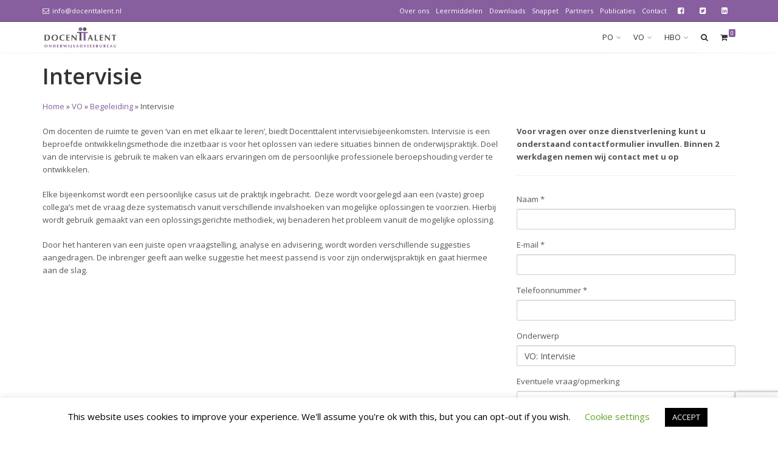

--- FILE ---
content_type: text/html; charset=UTF-8
request_url: https://www.docenttalent.nl/vo/begeleiding/intervisie/
body_size: 12512
content:
<!DOCTYPE html> <!--[if IE 6]><html class="ie ie6 no-js" lang=nl><![endif]--> <!--[if IE 7]><html class="ie ie7 no-js" lang=nl><![endif]--> <!--[if IE 8]><html class="ie ie8 no-js" lang=nl><![endif]--> <!--[if !(IE 7) | !(IE 8) ]><!--><html class=no-js lang=nl> <!--<![endif]--><head><style>img.lazy{min-height:1px}</style><link rel=preload href=https://www.docenttalent.nl/wp-content/plugins/w3-total-cache/pub/js/lazyload.min.js as=script><meta charset="UTF-8"><meta name="viewport" content="width=device-width, initial-scale=1, maximum-scale=1"><link rel=profile href=http://gmpg.org/xfn/11><link rel=pingback href=https://www.docenttalent.nl/xmlrpc.php><link rel="shortcut icon" href=https://www.docenttalent.nl/wp-content/uploads/2014/09/favicon.ico><meta name='robots' content='index, follow, max-image-preview:large, max-snippet:-1, max-video-preview:-1'><title>Intervisie - Docenttalent</title><link rel=canonical href=https://www.docenttalent.nl/vo/begeleiding/intervisie/ ><meta property="og:locale" content="nl_NL"><meta property="og:type" content="article"><meta property="og:title" content="Intervisie - Docenttalent"><meta property="og:url" content="https://www.docenttalent.nl/vo/begeleiding/intervisie/"><meta property="og:site_name" content="Docenttalent"><meta property="article:publisher" content="https://www.facebook.com/Docenttalent/"><meta name="twitter:card" content="summary"><meta name="twitter:label1" content="Geschatte leestijd"><meta name="twitter:data1" content="1 minuut"> <script type=application/ld+json class=yoast-schema-graph>{"@context":"https://schema.org","@graph":[{"@type":"WebSite","@id":"https://www.docenttalent.nl/#website","url":"https://www.docenttalent.nl/","name":"Docenttalent","description":"Training, advies, coaching en begeleiding","potentialAction":[{"@type":"SearchAction","target":{"@type":"EntryPoint","urlTemplate":"https://www.docenttalent.nl/?s={search_term_string}"},"query-input":"required name=search_term_string"}],"inLanguage":"nl"},{"@type":"WebPage","@id":"https://www.docenttalent.nl/vo/begeleiding/intervisie/#webpage","url":"https://www.docenttalent.nl/vo/begeleiding/intervisie/","name":"Intervisie - Docenttalent","isPartOf":{"@id":"https://www.docenttalent.nl/#website"},"datePublished":"2018-09-24T20:07:43+00:00","dateModified":"2018-09-24T20:07:43+00:00","breadcrumb":{"@id":"https://www.docenttalent.nl/vo/begeleiding/intervisie/#breadcrumb"},"inLanguage":"nl","potentialAction":[{"@type":"ReadAction","target":["https://www.docenttalent.nl/vo/begeleiding/intervisie/"]}]},{"@type":"BreadcrumbList","@id":"https://www.docenttalent.nl/vo/begeleiding/intervisie/#breadcrumb","itemListElement":[{"@type":"ListItem","position":1,"name":"Home","item":"https://www.docenttalent.nl/"},{"@type":"ListItem","position":2,"name":"VO","item":"https://www.docenttalent.nl/vo/"},{"@type":"ListItem","position":3,"name":"Begeleiding","item":"https://www.docenttalent.nl/vo/begeleiding/"},{"@type":"ListItem","position":4,"name":"Intervisie"}]}]}</script> <link rel=dns-prefetch href=//www.google.com><link rel=dns-prefetch href=//fonts.googleapis.com><link rel=alternate type=application/rss+xml title="Docenttalent &raquo; feed" href=https://www.docenttalent.nl/feed/ ><link rel=alternate type=application/rss+xml title="Docenttalent &raquo; reactiesfeed" href=https://www.docenttalent.nl/comments/feed/ > <script>window._wpemojiSettings={"baseUrl":"https:\/\/s.w.org\/images\/core\/emoji\/14.0.0\/72x72\/","ext":".png","svgUrl":"https:\/\/s.w.org\/images\/core\/emoji\/14.0.0\/svg\/","svgExt":".svg","source":{"concatemoji":"https:\/\/www.docenttalent.nl\/wp-includes\/js\/wp-emoji-release.min.js?ver=6.1.9"}};
/*! This file is auto-generated */
!function(e,a,t){var n,r,o,i=a.createElement("canvas"),p=i.getContext&&i.getContext("2d");function s(e,t){var a=String.fromCharCode,e=(p.clearRect(0,0,i.width,i.height),p.fillText(a.apply(this,e),0,0),i.toDataURL());return p.clearRect(0,0,i.width,i.height),p.fillText(a.apply(this,t),0,0),e===i.toDataURL()}function c(e){var t=a.createElement("script");t.src=e,t.defer=t.type="text/javascript",a.getElementsByTagName("head")[0].appendChild(t)}for(o=Array("flag","emoji"),t.supports={everything:!0,everythingExceptFlag:!0},r=0;r<o.length;r++)t.supports[o[r]]=function(e){if(p&&p.fillText)switch(p.textBaseline="top",p.font="600 32px Arial",e){case"flag":return s([127987,65039,8205,9895,65039],[127987,65039,8203,9895,65039])?!1:!s([55356,56826,55356,56819],[55356,56826,8203,55356,56819])&&!s([55356,57332,56128,56423,56128,56418,56128,56421,56128,56430,56128,56423,56128,56447],[55356,57332,8203,56128,56423,8203,56128,56418,8203,56128,56421,8203,56128,56430,8203,56128,56423,8203,56128,56447]);case"emoji":return!s([129777,127995,8205,129778,127999],[129777,127995,8203,129778,127999])}return!1}(o[r]),t.supports.everything=t.supports.everything&&t.supports[o[r]],"flag"!==o[r]&&(t.supports.everythingExceptFlag=t.supports.everythingExceptFlag&&t.supports[o[r]]);t.supports.everythingExceptFlag=t.supports.everythingExceptFlag&&!t.supports.flag,t.DOMReady=!1,t.readyCallback=function(){t.DOMReady=!0},t.supports.everything||(n=function(){t.readyCallback()},a.addEventListener?(a.addEventListener("DOMContentLoaded",n,!1),e.addEventListener("load",n,!1)):(e.attachEvent("onload",n),a.attachEvent("onreadystatechange",function(){"complete"===a.readyState&&t.readyCallback()})),(e=t.source||{}).concatemoji?c(e.concatemoji):e.wpemoji&&e.twemoji&&(c(e.twemoji),c(e.wpemoji)))}(window,document,window._wpemojiSettings);</script> <style>img.wp-smiley,img.emoji{display:inline !important;border:none !important;box-shadow:none !important;height:1em !important;width:1em !important;margin:0
0.07em !important;vertical-align:-0.1em !important;background:none !important;padding:0
!important}</style><link rel=stylesheet href=https://www.docenttalent.nl/wp-content/cache/minify/d99fb.css media=all><style id=global-styles-inline-css>/*<![CDATA[*/body{--wp--preset--color--black:#000;--wp--preset--color--cyan-bluish-gray:#abb8c3;--wp--preset--color--white:#fff;--wp--preset--color--pale-pink:#f78da7;--wp--preset--color--vivid-red:#cf2e2e;--wp--preset--color--luminous-vivid-orange:#ff6900;--wp--preset--color--luminous-vivid-amber:#fcb900;--wp--preset--color--light-green-cyan:#7bdcb5;--wp--preset--color--vivid-green-cyan:#00d084;--wp--preset--color--pale-cyan-blue:#8ed1fc;--wp--preset--color--vivid-cyan-blue:#0693e3;--wp--preset--color--vivid-purple:#9b51e0;--wp--preset--gradient--vivid-cyan-blue-to-vivid-purple:linear-gradient(135deg,rgba(6,147,227,1) 0%,rgb(155,81,224) 100%);--wp--preset--gradient--light-green-cyan-to-vivid-green-cyan:linear-gradient(135deg,rgb(122,220,180) 0%,rgb(0,208,130) 100%);--wp--preset--gradient--luminous-vivid-amber-to-luminous-vivid-orange:linear-gradient(135deg,rgba(252,185,0,1) 0%,rgba(255,105,0,1) 100%);--wp--preset--gradient--luminous-vivid-orange-to-vivid-red:linear-gradient(135deg,rgba(255,105,0,1) 0%,rgb(207,46,46) 100%);--wp--preset--gradient--very-light-gray-to-cyan-bluish-gray:linear-gradient(135deg,rgb(238,238,238) 0%,rgb(169,184,195) 100%);--wp--preset--gradient--cool-to-warm-spectrum:linear-gradient(135deg,rgb(74,234,220) 0%,rgb(151,120,209) 20%,rgb(207,42,186) 40%,rgb(238,44,130) 60%,rgb(251,105,98) 80%,rgb(254,248,76) 100%);--wp--preset--gradient--blush-light-purple:linear-gradient(135deg,rgb(255,206,236) 0%,rgb(152,150,240) 100%);--wp--preset--gradient--blush-bordeaux:linear-gradient(135deg,rgb(254,205,165) 0%,rgb(254,45,45) 50%,rgb(107,0,62) 100%);--wp--preset--gradient--luminous-dusk:linear-gradient(135deg,rgb(255,203,112) 0%,rgb(199,81,192) 50%,rgb(65,88,208) 100%);--wp--preset--gradient--pale-ocean:linear-gradient(135deg,rgb(255,245,203) 0%,rgb(182,227,212) 50%,rgb(51,167,181) 100%);--wp--preset--gradient--electric-grass:linear-gradient(135deg,rgb(202,248,128) 0%,rgb(113,206,126) 100%);--wp--preset--gradient--midnight:linear-gradient(135deg,rgb(2,3,129) 0%,rgb(40,116,252) 100%);--wp--preset--duotone--dark-grayscale:url('#wp-duotone-dark-grayscale');--wp--preset--duotone--grayscale:url('#wp-duotone-grayscale');--wp--preset--duotone--purple-yellow:url('#wp-duotone-purple-yellow');--wp--preset--duotone--blue-red:url('#wp-duotone-blue-red');--wp--preset--duotone--midnight:url('#wp-duotone-midnight');--wp--preset--duotone--magenta-yellow:url('#wp-duotone-magenta-yellow');--wp--preset--duotone--purple-green:url('#wp-duotone-purple-green');--wp--preset--duotone--blue-orange:url('#wp-duotone-blue-orange');--wp--preset--font-size--small:13px;--wp--preset--font-size--medium:20px;--wp--preset--font-size--large:36px;--wp--preset--font-size--x-large:42px;--wp--preset--spacing--20:0.44rem;--wp--preset--spacing--30:0.67rem;--wp--preset--spacing--40:1rem;--wp--preset--spacing--50:1.5rem;--wp--preset--spacing--60:2.25rem;--wp--preset--spacing--70:3.38rem;--wp--preset--spacing--80:5.06rem}:where(.is-layout-flex){gap:0.5em}body .is-layout-flow>.alignleft{float:left;margin-inline-start:0;margin-inline-end:2em}body .is-layout-flow>.alignright{float:right;margin-inline-start:2em;margin-inline-end:0}body .is-layout-flow>.aligncenter{margin-left:auto !important;margin-right:auto !important}body .is-layout-constrained>.alignleft{float:left;margin-inline-start:0;margin-inline-end:2em}body .is-layout-constrained>.alignright{float:right;margin-inline-start:2em;margin-inline-end:0}body .is-layout-constrained>.aligncenter{margin-left:auto !important;margin-right:auto !important}body .is-layout-constrained>:where(:not(.alignleft):not(.alignright):not(.alignfull)){max-width:var(--wp--style--global--content-size);margin-left:auto !important;margin-right:auto !important}body .is-layout-constrained>.alignwide{max-width:var(--wp--style--global--wide-size)}body .is-layout-flex{display:flex}body .is-layout-flex{flex-wrap:wrap;align-items:center}body .is-layout-flex>*{margin:0}:where(.wp-block-columns.is-layout-flex){gap:2em}.has-black-color{color:var(--wp--preset--color--black) !important}.has-cyan-bluish-gray-color{color:var(--wp--preset--color--cyan-bluish-gray) !important}.has-white-color{color:var(--wp--preset--color--white) !important}.has-pale-pink-color{color:var(--wp--preset--color--pale-pink) !important}.has-vivid-red-color{color:var(--wp--preset--color--vivid-red) !important}.has-luminous-vivid-orange-color{color:var(--wp--preset--color--luminous-vivid-orange) !important}.has-luminous-vivid-amber-color{color:var(--wp--preset--color--luminous-vivid-amber) !important}.has-light-green-cyan-color{color:var(--wp--preset--color--light-green-cyan) !important}.has-vivid-green-cyan-color{color:var(--wp--preset--color--vivid-green-cyan) !important}.has-pale-cyan-blue-color{color:var(--wp--preset--color--pale-cyan-blue) !important}.has-vivid-cyan-blue-color{color:var(--wp--preset--color--vivid-cyan-blue) !important}.has-vivid-purple-color{color:var(--wp--preset--color--vivid-purple) !important}.has-black-background-color{background-color:var(--wp--preset--color--black) !important}.has-cyan-bluish-gray-background-color{background-color:var(--wp--preset--color--cyan-bluish-gray) !important}.has-white-background-color{background-color:var(--wp--preset--color--white) !important}.has-pale-pink-background-color{background-color:var(--wp--preset--color--pale-pink) !important}.has-vivid-red-background-color{background-color:var(--wp--preset--color--vivid-red) !important}.has-luminous-vivid-orange-background-color{background-color:var(--wp--preset--color--luminous-vivid-orange) !important}.has-luminous-vivid-amber-background-color{background-color:var(--wp--preset--color--luminous-vivid-amber) !important}.has-light-green-cyan-background-color{background-color:var(--wp--preset--color--light-green-cyan) !important}.has-vivid-green-cyan-background-color{background-color:var(--wp--preset--color--vivid-green-cyan) !important}.has-pale-cyan-blue-background-color{background-color:var(--wp--preset--color--pale-cyan-blue) !important}.has-vivid-cyan-blue-background-color{background-color:var(--wp--preset--color--vivid-cyan-blue) !important}.has-vivid-purple-background-color{background-color:var(--wp--preset--color--vivid-purple) !important}.has-black-border-color{border-color:var(--wp--preset--color--black) !important}.has-cyan-bluish-gray-border-color{border-color:var(--wp--preset--color--cyan-bluish-gray) !important}.has-white-border-color{border-color:var(--wp--preset--color--white) !important}.has-pale-pink-border-color{border-color:var(--wp--preset--color--pale-pink) !important}.has-vivid-red-border-color{border-color:var(--wp--preset--color--vivid-red) !important}.has-luminous-vivid-orange-border-color{border-color:var(--wp--preset--color--luminous-vivid-orange) !important}.has-luminous-vivid-amber-border-color{border-color:var(--wp--preset--color--luminous-vivid-amber) !important}.has-light-green-cyan-border-color{border-color:var(--wp--preset--color--light-green-cyan) !important}.has-vivid-green-cyan-border-color{border-color:var(--wp--preset--color--vivid-green-cyan) !important}.has-pale-cyan-blue-border-color{border-color:var(--wp--preset--color--pale-cyan-blue) !important}.has-vivid-cyan-blue-border-color{border-color:var(--wp--preset--color--vivid-cyan-blue) !important}.has-vivid-purple-border-color{border-color:var(--wp--preset--color--vivid-purple) !important}.has-vivid-cyan-blue-to-vivid-purple-gradient-background{background:var(--wp--preset--gradient--vivid-cyan-blue-to-vivid-purple) !important}.has-light-green-cyan-to-vivid-green-cyan-gradient-background{background:var(--wp--preset--gradient--light-green-cyan-to-vivid-green-cyan) !important}.has-luminous-vivid-amber-to-luminous-vivid-orange-gradient-background{background:var(--wp--preset--gradient--luminous-vivid-amber-to-luminous-vivid-orange) !important}.has-luminous-vivid-orange-to-vivid-red-gradient-background{background:var(--wp--preset--gradient--luminous-vivid-orange-to-vivid-red) !important}.has-very-light-gray-to-cyan-bluish-gray-gradient-background{background:var(--wp--preset--gradient--very-light-gray-to-cyan-bluish-gray) !important}.has-cool-to-warm-spectrum-gradient-background{background:var(--wp--preset--gradient--cool-to-warm-spectrum) !important}.has-blush-light-purple-gradient-background{background:var(--wp--preset--gradient--blush-light-purple) !important}.has-blush-bordeaux-gradient-background{background:var(--wp--preset--gradient--blush-bordeaux) !important}.has-luminous-dusk-gradient-background{background:var(--wp--preset--gradient--luminous-dusk) !important}.has-pale-ocean-gradient-background{background:var(--wp--preset--gradient--pale-ocean) !important}.has-electric-grass-gradient-background{background:var(--wp--preset--gradient--electric-grass) !important}.has-midnight-gradient-background{background:var(--wp--preset--gradient--midnight) !important}.has-small-font-size{font-size:var(--wp--preset--font-size--small) !important}.has-medium-font-size{font-size:var(--wp--preset--font-size--medium) !important}.has-large-font-size{font-size:var(--wp--preset--font-size--large) !important}.has-x-large-font-size{font-size:var(--wp--preset--font-size--x-large) !important}.wp-block-navigation a:where(:not(.wp-element-button)){color:inherit}:where(.wp-block-columns.is-layout-flex){gap:2em}.wp-block-pullquote{font-size:1.5em;line-height:1.6}/*]]>*/</style><link rel=stylesheet href=https://www.docenttalent.nl/wp-content/cache/minify/58afd.css media=all><style id=woocommerce-inline-inline-css>.woocommerce form .form-row
.required{visibility:visible}</style><link rel=stylesheet id=cs-google-fonts-css href='//fonts.googleapis.com/css?family=Open+Sans%3A400%2C600%2C700%2C800&#038;subset=latin' type=text/css media=all><link rel=stylesheet href=https://www.docenttalent.nl/wp-content/cache/minify/cc5a5.css media=all> <script src=https://www.docenttalent.nl/wp-content/cache/minify/818c0.js></script> <script id=cookie-law-info-js-extra>var Cli_Data={"nn_cookie_ids":[],"cookielist":[],"non_necessary_cookies":[],"ccpaEnabled":"","ccpaRegionBased":"","ccpaBarEnabled":"","strictlyEnabled":["necessary","obligatoire"],"ccpaType":"gdpr","js_blocking":"","custom_integration":"","triggerDomRefresh":"","secure_cookies":""};var cli_cookiebar_settings={"animate_speed_hide":"500","animate_speed_show":"500","background":"#FFF","border":"#b1a6a6c2","border_on":"","button_1_button_colour":"#000","button_1_button_hover":"#000000","button_1_link_colour":"#fff","button_1_as_button":"1","button_1_new_win":"","button_2_button_colour":"#333","button_2_button_hover":"#292929","button_2_link_colour":"#444","button_2_as_button":"","button_2_hidebar":"","button_3_button_colour":"#000","button_3_button_hover":"#000000","button_3_link_colour":"#fff","button_3_as_button":"1","button_3_new_win":"","button_4_button_colour":"#000","button_4_button_hover":"#000000","button_4_link_colour":"#62a329","button_4_as_button":"","button_7_button_colour":"#61a229","button_7_button_hover":"#4e8221","button_7_link_colour":"#fff","button_7_as_button":"1","button_7_new_win":"","font_family":"inherit","header_fix":"","notify_animate_hide":"1","notify_animate_show":"","notify_div_id":"#cookie-law-info-bar","notify_position_horizontal":"right","notify_position_vertical":"bottom","scroll_close":"","scroll_close_reload":"","accept_close_reload":"","reject_close_reload":"","showagain_tab":"1","showagain_background":"#fff","showagain_border":"#000","showagain_div_id":"#cookie-law-info-again","showagain_x_position":"100px","text":"#000","show_once_yn":"","show_once":"10000","logging_on":"","as_popup":"","popup_overlay":"1","bar_heading_text":"","cookie_bar_as":"banner","popup_showagain_position":"bottom-right","widget_position":"left"};var log_object={"ajax_url":"https:\/\/www.docenttalent.nl\/wp-admin\/admin-ajax.php"};</script> <script src=https://www.docenttalent.nl/wp-content/cache/minify/44141.js></script> <link rel=https://api.w.org/ href=https://www.docenttalent.nl/wp-json/ ><link rel=alternate type=application/json href=https://www.docenttalent.nl/wp-json/wp/v2/pages/7920><link rel=EditURI type=application/rsd+xml title=RSD href=https://www.docenttalent.nl/xmlrpc.php?rsd><link rel=wlwmanifest type=application/wlwmanifest+xml href=https://www.docenttalent.nl/wp-includes/wlwmanifest.xml><meta name="generator" content="WordPress 6.1.9"><meta name="generator" content="WooCommerce 7.1.0"><link rel=shortlink href='https://www.docenttalent.nl/?p=7920'><link rel=alternate type=application/json+oembed href="https://www.docenttalent.nl/wp-json/oembed/1.0/embed?url=https%3A%2F%2Fwww.docenttalent.nl%2Fvo%2Fbegeleiding%2Fintervisie%2F"><link rel=alternate type=text/xml+oembed href="https://www.docenttalent.nl/wp-json/oembed/1.0/embed?url=https%3A%2F%2Fwww.docenttalent.nl%2Fvo%2Fbegeleiding%2Fintervisie%2F&#038;format=xml"> <noscript><style>.woocommerce-product-gallery{opacity:1 !important}</style></noscript><style>/*<![CDATA[*/body{font-family:"Open Sans",Arial,sans-serif;font-size:13px;line-height:1.65em;font-style:normal;font-weight:400}#site-nav .cs-link{font-family:"Open Sans",Arial,sans-serif;font-size:13px;font-style:normal;font-weight:400}#site-nav ul li ul li .cs-link{font-family:"Open Sans",Arial,sans-serif;font-size:12px;line-height:1em;font-style:normal;font-weight:400}h1,h2,h3,h4,h5,h6{font-family:"Open Sans",Arial,sans-serif;font-style:normal;font-weight:600}.cs-bold{font-family:"Open Sans",Arial,sans-serif;font-style:normal;font-weight:700}.cs-extra-bold{font-family:"Open Sans",Arial,sans-serif;font-style:normal;font-weight:800}.cs-sticky-item{line-height:50px !important;height:50px !important}.is-transparent #navigation-mobile{padding-top:50px}.cs-header-transparent #page-header .md-padding{padding-top:90px}.cs-header-transparent #navigation-mobile{padding-top:50px}@media (max-width:1000px){#site-logo-right,#site-nav{display:none !important}.cs-header-left #site-logo{display:block !important;float:left}#cs-mobile-icon{display:block}#main{padding-top:0 !important}#top-bar{display:none !important}}@media (min-width:1000px){#navigation-mobile{display:none !important}}.cs-tab .cs-tab-nav ul li a:hover,.cs-tab .cs-tab-nav ul li.active a,.cs-toggle-title .cs-in,.cs-progress-icon .active,.cs-icon-accent.cs-icon-outlined,.cs-icon-default,.cs-faq-filter a.active,.cs-faq-filter a:hover,.cs-counter,.ajax-close:hover,.isotope-filter a:hover, .isotope-filter a.active,.cs-accordion-title .cs-in,#sidebar .widget_nav_menu ul li.current-menu-item > a,#sidebar .widget_nav_menu ul li a:hover,.route_widget .widget-title h4,.route_widget ul li a:hover,.portfolio-item-description .item-title a:hover,.cs-lang-top-modal ul li a:hover,.comment-reply-link,.related-posts ul li a:hover,.entry-title a:hover,.entry-meta a:hover,.post-navigation a:hover,.page-pagination a:hover,#site-nav ul li ul li .cs-link:hover,#site-nav > ul > li > .cs-link:hover,#site-nav .current-menu-ancestor > .cs-link,#site-nav .current-menu-item > .cs-link,#site-logo h1 a:hover,.cs-lang-top-modal ul li a:hover,.cs-top-module .cs-open-modal:hover,a,.cs-accent-color{color:#875f9e}.cs-cart-count,.cs-tab .cs-tab-nav ul li.active a:after,.cs-progress-bar,.cs-pricing-column-accent .cs-pricing-price,.cs-icon-accent.cs-icon-bordered,.cs-icon-accent.cs-icon-bgcolor,.cs-highlight,.cs-fancybox-accent.cs-fancybox-bgcolor,.cs-cta-bgcolor,.cs-btn-outlined-accent:hover,.cs-btn-flat-accent,.page-pagination .current,.widget_calendar tbody a,#sidebar .widget_nav_menu ul li.current-menu-item > a:after,.ajax-pagination .cs-loader:after,#page-header,.cs-menu-effect-7 .cs-depth-0:hover .cs-link-depth-0,.cs-menu-effect .cs-link-depth-0:before,.cs-module-social a:hover,.cs-accent-background{background-color:#875f9e}.cs-icon-accent.cs-icon-outlined,.cs-icon-accent.cs-icon-outer,.cs-faq-filter a.active,.cs-fancybox-outlined,.cs-cta-outlined,blockquote,.ajax-close:hover,.isotope-filter a:hover, .isotope-filter a.active,.page-pagination .current,.cs-menu-effect-6 .cs-link-depth-0:before,#site-nav>ul>li>ul,.cs-modal-content,.cs-accent-border{border-color:#875f9e}.cs-menu-effect-4 .cs-link-depth-0:before{color:#875f9e;text-shadow:0 0 #875f9e}.cs-menu-effect-4 .cs-link-depth-0:hover::before{text-shadow:8px 0 #875f9e, -8px 0 #875f9e}.cs-btn-flat-accent:hover{background-color:#a181b3}.cs-btn-outlined-accent{color:#875f9e !important;border-color:#875f9e}.cs-btn-3d-accent{background-color:#875f9e;-webkit-box-shadow:0 0.3em 0 #6b4b7d;box-shadow:0 0.3em 0 #6b4b7d}.cs-pricing-column-accent .cs-pricing-title{background-color:#6b4b7d}select:focus,textarea:focus,input[type="text"]:focus,input[type="password"]:focus,input[type="email"]:focus,input[type="url"]:focus,input[type="search"]:focus{border-color:#875f9e;-webkit-box-shadow:inset 0 1px 1px rgba(0, 0, 0, 0.075), 0 0 8px rgba(161, 129, 179, 0.6);box-shadow:inset 0 1px 1px rgba(0, 0, 0, 0.075), 0 0 8px rgba(161, 129, 179, 0.6)}::selection{background-color:#875f9e}::-moz-selection{background-color:#875f9e}.trainingpage{width:300px;float:right;margin-top:25px;margin-right:25px;margin-bottom:25px;margin-left:25px}.products{list-style:none}.product-category{padding-bottom:15px}.woocommerce-loop-category__title{font-size:20px}h2{font-size:20px}.single-post .md-padding{padding-top:0px}@media only screen and (max-width:1000px){.col-inner{min-height:4em}}@media only screen and (min-width:1000px){.col-inner{min-height:18em}}@media only screen and (min-width:1200px){.col-inner{min-height:13em}}.sh-icon{height:160px}.imgwiezijnwij{float:left;margin:5px;margin-right:10px}.home-button{margin-top:10px;position:relative !important}.training
a{color:#555}.cs-fancybox{min-height:280px;padding:20px}.cs-fancybox-text{text-align:center}.cs-fancybox-heading{height:3em}.cs-btn-xxs{position:absolute;left:30{117127c2686081448cebcd30cbf85b2a4ee6553c5bfbeedf7ad6fa7794c607bf};bottom:25px}.cs-divider-icon-inner{color:#000}.cs-pricing-column-content
li{min-height:460px}.cs-pricing-column{padding:5px
!important}h2{font-size:25px}.woocommerce-product-gallery{position:relative;margin-bottom:3em}.woocommerce-product-gallery
figure{margin:0}.woocommerce-product-gallery .woocommerce-product-gallery__image:nth-child(n+2){width:20%;display:inline-block;margin-top:10px;margin-left:10px}.woocommerce-product-gallery .flex-control-thumbs
li{list-style:none;float:left;cursor:pointer}.woocommerce-product-gallery .flex-control-thumbs
img{opacity:.5}.woocommerce-product-gallery .flex-control-thumbs img.flex-active,.woocommerce-product-gallery .flex-control-thumbs img:hover{opacity:1}.woocommerce-product-gallery
img{display:block}.woocommerce-product-gallery--columns-3 .flex-control-thumbs
li{width:33.3333%}.woocommerce-product-gallery--columns-4 .flex-control-thumbs
li{width:25%}.woocommerce-product-gallery--columns-5 .flex-control-thumbs
li{width:20%}.woocommerce-product-gallery__trigger{position:absolute;top:1em;right:1em;z-index:99}a.woocommerce-product-gallery__trigger{text-decoration:none}.single-product div.product .woocommerce-product-gallery .woocommerce-product-gallery__trigger{position:absolute;top:.875em;right:.875em;display:block;height:2em;width:2em;border-radius:3px;z-index:99;text-align:center;text-indent:-999px;overflow:hidden}.single-product div.product .woocommerce-product-gallery .woocommerce-product-gallery__trigger{background-color:#169fda;color:#fff}.single-product div.product .woocommerce-product-gallery .woocommerce-product-gallery__trigger:hover{background-color:#1781ae;border-color:#1781ae;color:#fff}.single-product div.product .woocommerce-product-gallery .woocommerce-product-gallery__trigger:before{font:normal normal normal 1em/1 FontAwesome;font-size:inherit;text-rendering:auto;-webkit-font-smoothing:antialiased;-moz-osx-font-smoothing:grayscale;display:block;content:"\f00e";line-height:2;text-indent:0}/*]]>*/</style></head><body class="page-template-default page page-id-7920 page-child parent-pageid-7902 theme-docenttalent woocommerce-no-js cs-header-sticky cs-header-default cs-menu-effect cs-menu-effect-1 cs-down-icon  "><div id=fb-root></div> <script>(function(d,s,id){var js,fjs=d.getElementsByTagName(s)[0];if(d.getElementById(id))return;js=d.createElement(s);js.id=id;js.src="//connect.facebook.net/nl_NL/sdk.js#xfbml=1&version=v2.9";fjs.parentNode.insertBefore(js,fjs);}(document,'script','facebook-jssdk'));</script> <div id=page class="hfeed site"><div id=top-bar><div class=container><div class=cs-top-left><div class="cs-top-module cs-module-link"><a href=mailto:info@docenttalent.nl target><i class="cs-in fa fa-envelope-o"></i>info@docenttalent.nl</a></div></div><div class=cs-top-right><div class="cs-top-module cs-module-link"><a href=https://www.docenttalent.nl/over-ons/ target>Over ons</a></div><div class="cs-top-module cs-module-link"><a href=https://www.docenttalent.nl/Leermiddelen/ target>Leermiddelen</a></div><div class="cs-top-module cs-module-link"><a href=https://www.docenttalent.nl/downloads/ target>Downloads</a></div><div class="cs-top-module cs-module-link"><a href=https://www.docenttalent.nl/snappet/ target>Snappet</a></div><div class="cs-top-module cs-module-link"><a href=http://www.docenttalent.nl/partners target>Partners</a></div><div class="cs-top-module cs-module-link"><a href=https://www.docenttalent.nl/publicaties/ target>Publicaties</a></div><div class="cs-top-module cs-module-link"><a href=https://www.docenttalent.nl/contact/ target>Contact</a></div><div class="cs-top-module cs-module-social"><a href=http://www.facebook.com/docenttalent target=_blank class="cs-in fa fa-facebook-square"></a></div><div class="cs-top-module cs-module-social"><a href=https://twitter.com/docenttalent target=_blank class="cs-in fa fa-twitter-square"></a></div><div class="cs-top-module cs-module-social"><a href=https://www.linkedin.com/company/docenttalent/ target=_blank class="cs-in fa fa-linkedin-square"></a></div></div></div></div><header id=masthead role=banner><div class=container><div class=cs-inner><div id=site-logo><a href=https://www.docenttalent.nl/ class="cs-sticky-item"style=max-width:197px;><img class="cs-logo lazy" src="data:image/svg+xml,%3Csvg%20xmlns='http://www.w3.org/2000/svg'%20viewBox='0%200%201%201'%3E%3C/svg%3E" data-src=https://www.docenttalent.nl/wp-content/uploads/2014/10/logo_docenttalent.jpg alt=Docenttalent><img class="cs-logo2x lazy" src="data:image/svg+xml,%3Csvg%20xmlns='http://www.w3.org/2000/svg'%20viewBox='0%200%201%201'%3E%3C/svg%3E" data-src=https://www.docenttalent.nl/wp-content/uploads/2014/10/logo_docenttalent.jpg alt=Docenttalent></a></div><nav id=site-nav role=navigation><ul id=menu-mainmenudocent class="main-navigation sf-menu"><li id=menu-item-7827 class="menu-item menu-item-type-post_type menu-item-object-page menu-item-has-children menu-item-7827 cs-depth-0"><a href=https://www.docenttalent.nl/po/ class="cs-link cs-link-depth-0 cs-sticky-item">PO</a><ul class=sub-menu> <li id=menu-item-7828 class="menu-item menu-item-type-post_type menu-item-object-page menu-item-7828 cs-depth-1"><a href=https://www.docenttalent.nl/po/trainingen/ class="cs-link cs-link-depth-1">Trainingen</a></li> <li id=menu-item-7831 class="menu-item menu-item-type-post_type menu-item-object-page menu-item-7831 cs-depth-1"><a href=https://www.docenttalent.nl/po/begeleiding/ class="cs-link cs-link-depth-1">Begeleiding</a></li> <li id=menu-item-7847 class="menu-item menu-item-type-post_type menu-item-object-page menu-item-7847 cs-depth-1"><a href=https://www.docenttalent.nl/po/advies/ class="cs-link cs-link-depth-1">Advies</a></li> <li id=menu-item-7848 class="menu-item menu-item-type-post_type menu-item-object-page menu-item-7848 cs-depth-1"><a href=https://www.docenttalent.nl/po/leermiddelen/ class="cs-link cs-link-depth-1">Leermiddelen</a></li></ul> </li> <li id=menu-item-7924 class="menu-item menu-item-type-post_type menu-item-object-page current-page-ancestor menu-item-has-children menu-item-7924 cs-depth-0"><a href=https://www.docenttalent.nl/vo/ class="cs-link cs-link-depth-0 cs-sticky-item">VO</a><ul class=sub-menu> <li id=menu-item-7926 class="menu-item menu-item-type-post_type menu-item-object-page menu-item-7926 cs-depth-1"><a href=https://www.docenttalent.nl/vo/trainingen/ class="cs-link cs-link-depth-1">Trainingen</a></li> <li id=menu-item-7925 class="menu-item menu-item-type-post_type menu-item-object-page current-page-ancestor menu-item-7925 cs-depth-1"><a href=https://www.docenttalent.nl/vo/begeleiding/ class="cs-link cs-link-depth-1">Begeleiding</a></li></ul> </li> <li id=menu-item-7954 class="menu-item menu-item-type-post_type menu-item-object-page menu-item-has-children menu-item-7954 cs-depth-0"><a href=https://www.docenttalent.nl/hbo/ class="cs-link cs-link-depth-0 cs-sticky-item">HBO</a><ul class=sub-menu> <li id=menu-item-7955 class="menu-item menu-item-type-post_type menu-item-object-page menu-item-7955 cs-depth-1"><a href=https://www.docenttalent.nl/hbo/advies/ class="cs-link cs-link-depth-1">Advies</a></li> <li id=menu-item-7956 class="menu-item menu-item-type-post_type menu-item-object-page menu-item-7956 cs-depth-1"><a href=https://www.docenttalent.nl/hbo/begeleiding/ class="cs-link cs-link-depth-1">Begeleiding</a></li></ul> </li> <li class="cs-depth-0 cs-menu-search cs-top-modal"><a id=nav-search href=# class="cs-link cs-sticky-item cs-open-modal"><span class="fa fa-search"></span></a><div class="cs-modal-content cs-module-search"><div class=cs-search-form><form action=https://www.docenttalent.nl/ method=get> <input type=text placeholder=Zoeken name=s class=cs-search> <button type=submit class="fa fa-search"></button></form></div></div><li class="cs-depth-0 cs-menu-cart"><a href=https://www.docenttalent.nl/winkelmand/ class="cs-link cs-sticky-item"><span class="fa fa-shopping-cart"></span><span class=cs-cart-count>0</span></a></li></ul></nav><div id=cs-mobile-icon><strong class=hidden-xs>Intervisie</strong><span><i class=cs-one></i><i class=cs-two></i><i class=cs-three></i></span></div></div></div><div id=site-header-shadow></div></header><div id=navigation-mobile><div class=container><div class=menu-mainmenudocent-container><ul id=menu-mainmenudocent-1 class=menu><li class="menu-item menu-item-type-post_type menu-item-object-page menu-item-has-children menu-item-7827"><a href=https://www.docenttalent.nl/po/ >PO</a><ul class=sub-menu> <li class="menu-item menu-item-type-post_type menu-item-object-page menu-item-7828"><a href=https://www.docenttalent.nl/po/trainingen/ >Trainingen</a></li> <li class="menu-item menu-item-type-post_type menu-item-object-page menu-item-7831"><a href=https://www.docenttalent.nl/po/begeleiding/ >Begeleiding</a></li> <li class="menu-item menu-item-type-post_type menu-item-object-page menu-item-7847"><a href=https://www.docenttalent.nl/po/advies/ >Advies</a></li> <li class="menu-item menu-item-type-post_type menu-item-object-page menu-item-7848"><a href=https://www.docenttalent.nl/po/leermiddelen/ >Leermiddelen</a></li></ul> </li> <li class="menu-item menu-item-type-post_type menu-item-object-page current-page-ancestor menu-item-has-children menu-item-7924"><a href=https://www.docenttalent.nl/vo/ >VO</a><ul class=sub-menu> <li class="menu-item menu-item-type-post_type menu-item-object-page menu-item-7926"><a href=https://www.docenttalent.nl/vo/trainingen/ >Trainingen</a></li> <li class="menu-item menu-item-type-post_type menu-item-object-page current-page-ancestor menu-item-7925"><a href=https://www.docenttalent.nl/vo/begeleiding/ >Begeleiding</a></li></ul> </li> <li class="menu-item menu-item-type-post_type menu-item-object-page menu-item-has-children menu-item-7954"><a href=https://www.docenttalent.nl/hbo/ >HBO</a><ul class=sub-menu> <li class="menu-item menu-item-type-post_type menu-item-object-page menu-item-7955"><a href=https://www.docenttalent.nl/hbo/advies/ >Advies</a></li> <li class="menu-item menu-item-type-post_type menu-item-object-page menu-item-7956"><a href=https://www.docenttalent.nl/hbo/begeleiding/ >Begeleiding</a></li></ul> </li></ul></div><form id=mobile-search action=https://www.docenttalent.nl/ method=get> <input type=text name=s placeholder=Zoeken> <button type=submit class="fa fa-search"></button></form></div></div><div id=main><div id=content class=site-content><section id=pageheader style=margin-top:20px;><div class=container><div class=row><div class="col-md-12 "><h1 class="page-title">Intervisie</h1></div></div></div></section><section class="main-content xs-padding page-layout-full"><div class=container><p id=breadcrumbs><span><span><a href=https://www.docenttalent.nl/ >Home</a> » <span><a href=https://www.docenttalent.nl/vo/ >VO</a> » <span><a href=https://www.docenttalent.nl/vo/begeleiding/ >Begeleiding</a> » <span class=breadcrumb_last aria-current=page>Intervisie</span></span></span></span></span></p><div class=row><div class=col-md-12><div class=page-content><section class=cs-section><div class=container><div class=row><div class=col-md-8><div class=cs-column-text><p>Om docenten de ruimte te geven ‘van en met elkaar te leren’, biedt Docenttalent intervisiebijeenkomsten. Intervisie is een beproefde ontwikkelingsmethode die inzetbaar is voor het oplossen van iedere situaties binnen de onderwijspraktijk. Doel van de intervisie is gebruik te maken van elkaars ervaringen om de persoonlijke professionele beroepshouding verder te ontwikkelen.</p><p>Elke bijeenkomst wordt een persoonlijke casus uit de praktijk ingebracht.  Deze wordt voorgelegd aan een (vaste) groep collega’s met de vraag deze systematisch vanuit verschillende invalshoeken van mogelijke oplossingen te voorzien. Hierbij wordt gebruik gemaakt van een oplossingsgerichte methodiek, wij benaderen het probleem vanuit de mogelijke oplossing.</p><p>Door het hanteren van een juiste open vraagstelling, analyse en advisering, wordt worden verschillende suggesties aangedragen. De inbrenger geeft aan welke suggestie het meest passend is voor zijn onderwijspraktijk en gaat hiermee aan de slag.</p></div></div><div class=col-md-4><strong>Voor vragen over onze dienstverlening kunt u onderstaand contactformulier invullen. Binnen 2 werkdagen nemen wij contact met u op<hr class=cs-divider></strong><div role=form class=wpcf7 id=wpcf7-f7921-p7920-o1 lang=nl-NL dir=ltr><div class=screen-reader-response><p role=status aria-live=polite aria-atomic=true></p><ul></ul></div><form action=/vo/begeleiding/intervisie/#wpcf7-f7921-p7920-o1 method=post class="wpcf7-form init" novalidate=novalidate data-status=init><div style="display: none;"> <input type=hidden name=_wpcf7 value=7921> <input type=hidden name=_wpcf7_version value=5.5.4> <input type=hidden name=_wpcf7_locale value=nl_NL> <input type=hidden name=_wpcf7_unit_tag value=wpcf7-f7921-p7920-o1> <input type=hidden name=_wpcf7_container_post value=7920> <input type=hidden name=_wpcf7_posted_data_hash value> <input type=hidden name=_wpcf7_recaptcha_response value></div><p>Naam *<br> <span class="wpcf7-form-control-wrap your-name"><input type=text name=your-name value size=40 class="wpcf7-form-control wpcf7-text wpcf7-validates-as-required" aria-required=true aria-invalid=false></span></p><p>E-mail *<br> <span class="wpcf7-form-control-wrap your-email"><input type=email name=your-email value size=40 class="wpcf7-form-control wpcf7-text wpcf7-email wpcf7-validates-as-required wpcf7-validates-as-email" aria-required=true aria-invalid=false></span></p><p>Telefoonnummer *<br> <span class="wpcf7-form-control-wrap telefoon"><input type=text name=telefoon value size=40 maxlength=12 class="wpcf7-form-control wpcf7-text wpcf7-validates-as-required" aria-required=true aria-invalid=false></span></p><p>Onderwerp<br> <span class="wpcf7-form-control-wrap your-subject"><input type=text name=your-subject value="VO: Intervisie" size=40 class="wpcf7-form-control wpcf7-text wpcf7-validates-as-required" aria-required=true aria-invalid=false></span></p><p>Eventuele vraag/opmerking<br> <span class="wpcf7-form-control-wrap your-message"><textarea name=your-message cols=40 rows=10 class="wpcf7-form-control wpcf7-textarea" aria-invalid=false></textarea></span></p><p><input type=submit value=Verzenden class="wpcf7-form-control has-spinner wpcf7-submit"></p><div class=wpcf7-response-output aria-hidden=true></div></form></div></div></div></div></section></div></div></div></div></section></div></div><footer id=colophon class=site-footer role=contentinfo><div class=container><div class=row><div class=col-md-3><div class="route_widget widget_nav_menu"><div class=widget-title><h4>Docenttalent</h4></div><div class=menu-docent-talent-container><ul id=menu-docent-talent class=menu><li id=menu-item-7303 class="menu-item menu-item-type-post_type menu-item-object-page menu-item-7303"><a href=https://www.docenttalent.nl/contact/ >Contact</a></li> <li id=menu-item-7302 class="menu-item menu-item-type-post_type menu-item-object-page menu-item-7302"><a href=https://www.docenttalent.nl/over-ons/ >Over ons</a></li> <li id=menu-item-7300 class="menu-item menu-item-type-post_type menu-item-object-page menu-item-7300"><a title=Onderwijsinnovatie href=https://www.docenttalent.nl/onderwijsinnovatie/ >Onderwijsinnovatie</a></li> <li id=menu-item-7301 class="menu-item menu-item-type-post_type menu-item-object-page menu-item-7301"><a title=Onderwijsadviesbureau href=https://www.docenttalent.nl/onderwijsadviesbureau/ >Onderwijsadviesbureau</a></li></ul></div></div></div><div class=col-md-3><div class="route_widget widget_nav_menu"><div class=widget-title><h4>Trainingen</h4></div><div class=menu-trainingen-iii-container><ul id=menu-trainingen-iii class=menu><li id=menu-item-7404 class="menu-item menu-item-type-post_type menu-item-object-page menu-item-7404"><a href=https://www.docenttalent.nl/po/trainingen/psyche-en-brein/executieve-functies-wat-kunnen-we-hiermee/ >Executieve functies</a></li> <li id=menu-item-7405 class="menu-item menu-item-type-post_type menu-item-object-page menu-item-7405"><a href=https://www.docenttalent.nl/po/trainingen/hoogbegaafdheid/hoog-iq-wat-nu/ >Hoog IQ wat nu?</a></li> <li id=menu-item-7406 class="menu-item menu-item-type-post_type menu-item-object-page menu-item-7406"><a href=https://www.docenttalent.nl/po/trainingen/psyche-en-brein/jongens-in-de-klas/ >Jongens in de klas</a></li> <li id=menu-item-7407 class="menu-item menu-item-type-post_type menu-item-object-page menu-item-7407"><a href=https://www.docenttalent.nl/po/trainingen/passend-onderwijs/passend-onderwijs-en-nu-de-praktijk/ >Passend onderwijs</a></li> <li id=menu-item-7408 class="menu-item menu-item-type-post_type menu-item-object-page menu-item-7408"><a href=https://www.docenttalent.nl/po/trainingen/communicatie/oudergesprekken/ >Oudergesprekken</a></li> <li id=menu-item-7409 class="menu-item menu-item-type-post_type menu-item-object-page menu-item-7409"><a href=https://www.docenttalent.nl/po/leermiddelen/verras-je-klas/ >Verras je klas</a></li> <li id=menu-item-8663 class="menu-item menu-item-type-post_type menu-item-object-page menu-item-8663"><a href=https://www.docenttalent.nl/praktijkorientatie-talent-voor-de-klas/ >Praktijkoriëntatie ‘Talent voor de klas’</a></li></ul></div></div></div><div class=col-md-3></div><div class=col-md-3><div class="route_widget widget_text"><div class=widget-title><h4>Like ons op Facebook!</h4></div><div class=textwidget><div class=cameronjonesweb_facebook_page_plugin data-version=1.8.3 data-implementation=shortcode id=TwCTRs7zYc5gH9l data-method=sdk><div id=fb-root></div><script async defer crossorigin=anonymous src="https://connect.facebook.net/nl/sdk.js#xfbml=1&version=v11.0"></script><div class=fb-page data-href=https://facebook.com/Docenttalent  data-width=300 data-max-width=300 data-height=300 data-hide-cover=false data-show-facepile=true data-adapt-container-width=true><div class=fb-xfbml-parse-ignore><blockquote cite=https://www.facebook.com/Docenttalent><a href=https://www.facebook.com/Docenttalent>https://www.facebook.com/Docenttalent</a></blockquote></div></div></div></div></div></div></div></div></footer><div id=copyright><div class=container><div class=row><div class=col-md-12><div class=pull-left>Copyright ©  2006 - 2026 Docenttalent. - <a href=https://www.docenttalent.nl/wp-content/uploads/2022/06/Algemene-voorwaarden-juni-2022-versie-2.pdf title="Docenttalent algemene voorwaarden" target=_Blank>Algemene voorwaarden</a> - <a href=https://www.docenttalent.nl/privacyverklaring/ title=Privacyverklaring target=_Blank>Privacyverklaring</a> - KVK: 34242670 - <a href=http://www.docenttalent.nl/sitemap/ >Sitemap</a></div><div class=pull-right></div></div></div></div></div></div><div id=cookie-law-info-bar data-nosnippet=true><span>This website uses cookies to improve your experience. We'll assume you're ok with this, but you can opt-out if you wish. <a role=button class=cli_settings_button style="margin:5px 20px 5px 20px">Cookie settings</a><a role=button data-cli_action=accept id=cookie_action_close_header class="medium cli-plugin-button cli-plugin-main-button cookie_action_close_header cli_action_button wt-cli-accept-btn" style=margin:5px>ACCEPT</a></span></div><div id=cookie-law-info-again data-nosnippet=true><span id=cookie_hdr_showagain>Privacy &amp; Cookies Policy</span></div><div class=cli-modal data-nosnippet=true id=cliSettingsPopup tabindex=-1 role=dialog aria-labelledby=cliSettingsPopup aria-hidden=true><div class=cli-modal-dialog role=document><div class="cli-modal-content cli-bar-popup"> <button type=button class=cli-modal-close id=cliModalClose> <svg class viewBox="0 0 24 24"><path d="M19 6.41l-1.41-1.41-5.59 5.59-5.59-5.59-1.41 1.41 5.59 5.59-5.59 5.59 1.41 1.41 5.59-5.59 5.59 5.59 1.41-1.41-5.59-5.59z"></path><path d="M0 0h24v24h-24z" fill=none></path></svg> <span class=wt-cli-sr-only>Sluiten</span> </button><div class=cli-modal-body><div class="cli-container-fluid cli-tab-container"><div class=cli-row><div class="cli-col-12 cli-align-items-stretch cli-px-0"><div class=cli-privacy-overview><h4>Privacy Overview</h4><div class=cli-privacy-content><div class=cli-privacy-content-text>This website uses cookies to improve your experience while you navigate through the website. Out of these, the cookies that are categorized as necessary are stored on your browser as they are essential for the working of basic functionalities of the website. We also use third-party cookies that help us analyze and understand how you use this website. These cookies will be stored in your browser only with your consent. You also have the option to opt-out of these cookies. But opting out of some of these cookies may affect your browsing experience.</div></div> <a class=cli-privacy-readmore aria-label="Meer weergeven" role=button data-readmore-text="Meer weergeven" data-readless-text="Minder weergeven"></a></div></div><div class="cli-col-12 cli-align-items-stretch cli-px-0 cli-tab-section-container"><div class=cli-tab-section><div class=cli-tab-header> <a role=button tabindex=0 class="cli-nav-link cli-settings-mobile" data-target=necessary data-toggle=cli-toggle-tab> Necessary	</a><div class=wt-cli-necessary-checkbox> <input type=checkbox class=cli-user-preference-checkbox  id=wt-cli-checkbox-necessary data-id=checkbox-necessary checked=checked> <label class=form-check-label for=wt-cli-checkbox-necessary>Necessary</label></div> <span class=cli-necessary-caption>Altijd ingeschakeld</span></div><div class=cli-tab-content><div class="cli-tab-pane cli-fade" data-id=necessary><div class=wt-cli-cookie-description> Necessary cookies are absolutely essential for the website to function properly. This category only includes cookies that ensures basic functionalities and security features of the website. These cookies do not store any personal information.</div></div></div></div><div class=cli-tab-section><div class=cli-tab-header> <a role=button tabindex=0 class="cli-nav-link cli-settings-mobile" data-target=non-necessary data-toggle=cli-toggle-tab> Non-necessary	</a><div class=cli-switch> <input type=checkbox id=wt-cli-checkbox-non-necessary class=cli-user-preference-checkbox  data-id=checkbox-non-necessary checked=checked> <label for=wt-cli-checkbox-non-necessary class=cli-slider data-cli-enable=Ingeschakeld data-cli-disable=Uitgeschakeld><span class=wt-cli-sr-only>Non-necessary</span></label></div></div><div class=cli-tab-content><div class="cli-tab-pane cli-fade" data-id=non-necessary><div class=wt-cli-cookie-description> Any cookies that may not be particularly necessary for the website to function and is used specifically to collect user personal data via analytics, ads, other embedded contents are termed as non-necessary cookies. It is mandatory to procure user consent prior to running these cookies on your website.</div></div></div></div></div></div></div></div><div class=cli-modal-footer><div class="wt-cli-element cli-container-fluid cli-tab-container"><div class=cli-row><div class="cli-col-12 cli-align-items-stretch cli-px-0"><div class="cli-tab-footer wt-cli-privacy-overview-actions"> <a id=wt-cli-privacy-save-btn role=button tabindex=0 data-cli-action=accept class="wt-cli-privacy-btn cli_setting_save_button wt-cli-privacy-accept-btn cli-btn">OPSLAAN &amp; ACCEPTEREN</a></div></div></div></div></div></div></div></div><div class="cli-modal-backdrop cli-fade cli-settings-overlay"></div><div class="cli-modal-backdrop cli-fade cli-popupbar-overlay"></div> <script id=mcjs>!function(c,h,i,m,p){m=c.createElement(h),p=c.getElementsByTagName(h)[0],m.async=1,m.src=i,p.parentNode.insertBefore(m,p)}(document,"script","https://chimpstatic.com/mcjs-connected/js/users/6b8c7133e4518f63996fdd4b8/1012d688585e7cf50a14be5aa.js");</script><div id=cs-top class="fa fa-chevron-up"></div> <script>(function(){var c=document.body.className;c=c.replace(/woocommerce-no-js/,'woocommerce-js');document.body.className=c;})();</script> <script src=https://www.docenttalent.nl/wp-content/cache/minify/31730.js></script> <script id=contact-form-7-js-extra>var wpcf7={"api":{"root":"https:\/\/www.docenttalent.nl\/wp-json\/","namespace":"contact-form-7\/v1"},"cached":"1"};</script> <script src=https://www.docenttalent.nl/wp-content/cache/minify/c4c22.js></script> <script id=wc-add-to-cart-js-extra>var wc_add_to_cart_params={"ajax_url":"\/wp-admin\/admin-ajax.php","wc_ajax_url":"\/?wc-ajax=%%endpoint%%","i18n_view_cart":"Bekijk winkelwagen","cart_url":"https:\/\/www.docenttalent.nl\/winkelmand\/","is_cart":"","cart_redirect_after_add":"no"};</script> <script src=https://www.docenttalent.nl/wp-content/cache/minify/dc06c.js></script> <script id=woocommerce-js-extra>var woocommerce_params={"ajax_url":"\/wp-admin\/admin-ajax.php","wc_ajax_url":"\/?wc-ajax=%%endpoint%%"};</script> <script src=https://www.docenttalent.nl/wp-content/cache/minify/63a69.js></script> <script id=wc-cart-fragments-js-extra>var wc_cart_fragments_params={"ajax_url":"\/wp-admin\/admin-ajax.php","wc_ajax_url":"\/?wc-ajax=%%endpoint%%","cart_hash_key":"wc_cart_hash_3baa589251d470708248290bcfd0ab58","fragment_name":"wc_fragments_3baa589251d470708248290bcfd0ab58","request_timeout":"5000"};</script> <script src=https://www.docenttalent.nl/wp-content/cache/minify/b4041.js></script> <script id=mailchimp-woocommerce-js-extra>var mailchimp_public_data={"site_url":"https:\/\/www.docenttalent.nl","ajax_url":"https:\/\/www.docenttalent.nl\/wp-admin\/admin-ajax.php","disable_carts":"","subscribers_only":"","language":"nl","allowed_to_set_cookies":"1"};</script> <script src=https://www.docenttalent.nl/wp-content/cache/minify/c2146.js></script> <script id=cs-jquery-register-js-extra>var cs_ajax={"ajaxurl":"https:\/\/www.docenttalent.nl\/wp-admin\/admin-ajax.php","siteurl":"https:\/\/www.docenttalent.nl\/wp-content\/themes\/docenttalent","loved":"Fout!","error":"Fout!","nonce":"c2b8005c80","viewport":"1000","sticky":"1","header":"","accent":"#875f9e","non_responsive":""};</script> <script src=https://www.docenttalent.nl/wp-content/cache/minify/2bfdb.js></script> <script src='https://www.google.com/recaptcha/api.js?render=6LfT3RkpAAAAAPQttQsTROefORZ8WzR3MrR3KZpD&#038;ver=3.0' id=google-recaptcha-js></script> <script id=wpcf7-recaptcha-js-extra>var wpcf7_recaptcha={"sitekey":"6LfT3RkpAAAAAPQttQsTROefORZ8WzR3MrR3KZpD","actions":{"homepage":"homepage","contactform":"contactform"}};</script> <script src=https://www.docenttalent.nl/wp-content/cache/minify/3625a.js></script> <script>window.w3tc_lazyload=1,window.lazyLoadOptions={elements_selector:".lazy",callback_loaded:function(t){var e;try{e=new CustomEvent("w3tc_lazyload_loaded",{detail:{e:t}})}catch(a){(e=document.createEvent("CustomEvent")).initCustomEvent("w3tc_lazyload_loaded",!1,!1,{e:t})}window.dispatchEvent(e)}}</script><script async src=https://www.docenttalent.nl/wp-content/cache/minify/1615d.js></script> </body></html>

--- FILE ---
content_type: text/html; charset=utf-8
request_url: https://www.google.com/recaptcha/api2/anchor?ar=1&k=6LfT3RkpAAAAAPQttQsTROefORZ8WzR3MrR3KZpD&co=aHR0cHM6Ly93d3cuZG9jZW50dGFsZW50Lm5sOjQ0Mw..&hl=en&v=N67nZn4AqZkNcbeMu4prBgzg&size=invisible&anchor-ms=20000&execute-ms=30000&cb=3phe59qaaed8
body_size: 49888
content:
<!DOCTYPE HTML><html dir="ltr" lang="en"><head><meta http-equiv="Content-Type" content="text/html; charset=UTF-8">
<meta http-equiv="X-UA-Compatible" content="IE=edge">
<title>reCAPTCHA</title>
<style type="text/css">
/* cyrillic-ext */
@font-face {
  font-family: 'Roboto';
  font-style: normal;
  font-weight: 400;
  font-stretch: 100%;
  src: url(//fonts.gstatic.com/s/roboto/v48/KFO7CnqEu92Fr1ME7kSn66aGLdTylUAMa3GUBHMdazTgWw.woff2) format('woff2');
  unicode-range: U+0460-052F, U+1C80-1C8A, U+20B4, U+2DE0-2DFF, U+A640-A69F, U+FE2E-FE2F;
}
/* cyrillic */
@font-face {
  font-family: 'Roboto';
  font-style: normal;
  font-weight: 400;
  font-stretch: 100%;
  src: url(//fonts.gstatic.com/s/roboto/v48/KFO7CnqEu92Fr1ME7kSn66aGLdTylUAMa3iUBHMdazTgWw.woff2) format('woff2');
  unicode-range: U+0301, U+0400-045F, U+0490-0491, U+04B0-04B1, U+2116;
}
/* greek-ext */
@font-face {
  font-family: 'Roboto';
  font-style: normal;
  font-weight: 400;
  font-stretch: 100%;
  src: url(//fonts.gstatic.com/s/roboto/v48/KFO7CnqEu92Fr1ME7kSn66aGLdTylUAMa3CUBHMdazTgWw.woff2) format('woff2');
  unicode-range: U+1F00-1FFF;
}
/* greek */
@font-face {
  font-family: 'Roboto';
  font-style: normal;
  font-weight: 400;
  font-stretch: 100%;
  src: url(//fonts.gstatic.com/s/roboto/v48/KFO7CnqEu92Fr1ME7kSn66aGLdTylUAMa3-UBHMdazTgWw.woff2) format('woff2');
  unicode-range: U+0370-0377, U+037A-037F, U+0384-038A, U+038C, U+038E-03A1, U+03A3-03FF;
}
/* math */
@font-face {
  font-family: 'Roboto';
  font-style: normal;
  font-weight: 400;
  font-stretch: 100%;
  src: url(//fonts.gstatic.com/s/roboto/v48/KFO7CnqEu92Fr1ME7kSn66aGLdTylUAMawCUBHMdazTgWw.woff2) format('woff2');
  unicode-range: U+0302-0303, U+0305, U+0307-0308, U+0310, U+0312, U+0315, U+031A, U+0326-0327, U+032C, U+032F-0330, U+0332-0333, U+0338, U+033A, U+0346, U+034D, U+0391-03A1, U+03A3-03A9, U+03B1-03C9, U+03D1, U+03D5-03D6, U+03F0-03F1, U+03F4-03F5, U+2016-2017, U+2034-2038, U+203C, U+2040, U+2043, U+2047, U+2050, U+2057, U+205F, U+2070-2071, U+2074-208E, U+2090-209C, U+20D0-20DC, U+20E1, U+20E5-20EF, U+2100-2112, U+2114-2115, U+2117-2121, U+2123-214F, U+2190, U+2192, U+2194-21AE, U+21B0-21E5, U+21F1-21F2, U+21F4-2211, U+2213-2214, U+2216-22FF, U+2308-230B, U+2310, U+2319, U+231C-2321, U+2336-237A, U+237C, U+2395, U+239B-23B7, U+23D0, U+23DC-23E1, U+2474-2475, U+25AF, U+25B3, U+25B7, U+25BD, U+25C1, U+25CA, U+25CC, U+25FB, U+266D-266F, U+27C0-27FF, U+2900-2AFF, U+2B0E-2B11, U+2B30-2B4C, U+2BFE, U+3030, U+FF5B, U+FF5D, U+1D400-1D7FF, U+1EE00-1EEFF;
}
/* symbols */
@font-face {
  font-family: 'Roboto';
  font-style: normal;
  font-weight: 400;
  font-stretch: 100%;
  src: url(//fonts.gstatic.com/s/roboto/v48/KFO7CnqEu92Fr1ME7kSn66aGLdTylUAMaxKUBHMdazTgWw.woff2) format('woff2');
  unicode-range: U+0001-000C, U+000E-001F, U+007F-009F, U+20DD-20E0, U+20E2-20E4, U+2150-218F, U+2190, U+2192, U+2194-2199, U+21AF, U+21E6-21F0, U+21F3, U+2218-2219, U+2299, U+22C4-22C6, U+2300-243F, U+2440-244A, U+2460-24FF, U+25A0-27BF, U+2800-28FF, U+2921-2922, U+2981, U+29BF, U+29EB, U+2B00-2BFF, U+4DC0-4DFF, U+FFF9-FFFB, U+10140-1018E, U+10190-1019C, U+101A0, U+101D0-101FD, U+102E0-102FB, U+10E60-10E7E, U+1D2C0-1D2D3, U+1D2E0-1D37F, U+1F000-1F0FF, U+1F100-1F1AD, U+1F1E6-1F1FF, U+1F30D-1F30F, U+1F315, U+1F31C, U+1F31E, U+1F320-1F32C, U+1F336, U+1F378, U+1F37D, U+1F382, U+1F393-1F39F, U+1F3A7-1F3A8, U+1F3AC-1F3AF, U+1F3C2, U+1F3C4-1F3C6, U+1F3CA-1F3CE, U+1F3D4-1F3E0, U+1F3ED, U+1F3F1-1F3F3, U+1F3F5-1F3F7, U+1F408, U+1F415, U+1F41F, U+1F426, U+1F43F, U+1F441-1F442, U+1F444, U+1F446-1F449, U+1F44C-1F44E, U+1F453, U+1F46A, U+1F47D, U+1F4A3, U+1F4B0, U+1F4B3, U+1F4B9, U+1F4BB, U+1F4BF, U+1F4C8-1F4CB, U+1F4D6, U+1F4DA, U+1F4DF, U+1F4E3-1F4E6, U+1F4EA-1F4ED, U+1F4F7, U+1F4F9-1F4FB, U+1F4FD-1F4FE, U+1F503, U+1F507-1F50B, U+1F50D, U+1F512-1F513, U+1F53E-1F54A, U+1F54F-1F5FA, U+1F610, U+1F650-1F67F, U+1F687, U+1F68D, U+1F691, U+1F694, U+1F698, U+1F6AD, U+1F6B2, U+1F6B9-1F6BA, U+1F6BC, U+1F6C6-1F6CF, U+1F6D3-1F6D7, U+1F6E0-1F6EA, U+1F6F0-1F6F3, U+1F6F7-1F6FC, U+1F700-1F7FF, U+1F800-1F80B, U+1F810-1F847, U+1F850-1F859, U+1F860-1F887, U+1F890-1F8AD, U+1F8B0-1F8BB, U+1F8C0-1F8C1, U+1F900-1F90B, U+1F93B, U+1F946, U+1F984, U+1F996, U+1F9E9, U+1FA00-1FA6F, U+1FA70-1FA7C, U+1FA80-1FA89, U+1FA8F-1FAC6, U+1FACE-1FADC, U+1FADF-1FAE9, U+1FAF0-1FAF8, U+1FB00-1FBFF;
}
/* vietnamese */
@font-face {
  font-family: 'Roboto';
  font-style: normal;
  font-weight: 400;
  font-stretch: 100%;
  src: url(//fonts.gstatic.com/s/roboto/v48/KFO7CnqEu92Fr1ME7kSn66aGLdTylUAMa3OUBHMdazTgWw.woff2) format('woff2');
  unicode-range: U+0102-0103, U+0110-0111, U+0128-0129, U+0168-0169, U+01A0-01A1, U+01AF-01B0, U+0300-0301, U+0303-0304, U+0308-0309, U+0323, U+0329, U+1EA0-1EF9, U+20AB;
}
/* latin-ext */
@font-face {
  font-family: 'Roboto';
  font-style: normal;
  font-weight: 400;
  font-stretch: 100%;
  src: url(//fonts.gstatic.com/s/roboto/v48/KFO7CnqEu92Fr1ME7kSn66aGLdTylUAMa3KUBHMdazTgWw.woff2) format('woff2');
  unicode-range: U+0100-02BA, U+02BD-02C5, U+02C7-02CC, U+02CE-02D7, U+02DD-02FF, U+0304, U+0308, U+0329, U+1D00-1DBF, U+1E00-1E9F, U+1EF2-1EFF, U+2020, U+20A0-20AB, U+20AD-20C0, U+2113, U+2C60-2C7F, U+A720-A7FF;
}
/* latin */
@font-face {
  font-family: 'Roboto';
  font-style: normal;
  font-weight: 400;
  font-stretch: 100%;
  src: url(//fonts.gstatic.com/s/roboto/v48/KFO7CnqEu92Fr1ME7kSn66aGLdTylUAMa3yUBHMdazQ.woff2) format('woff2');
  unicode-range: U+0000-00FF, U+0131, U+0152-0153, U+02BB-02BC, U+02C6, U+02DA, U+02DC, U+0304, U+0308, U+0329, U+2000-206F, U+20AC, U+2122, U+2191, U+2193, U+2212, U+2215, U+FEFF, U+FFFD;
}
/* cyrillic-ext */
@font-face {
  font-family: 'Roboto';
  font-style: normal;
  font-weight: 500;
  font-stretch: 100%;
  src: url(//fonts.gstatic.com/s/roboto/v48/KFO7CnqEu92Fr1ME7kSn66aGLdTylUAMa3GUBHMdazTgWw.woff2) format('woff2');
  unicode-range: U+0460-052F, U+1C80-1C8A, U+20B4, U+2DE0-2DFF, U+A640-A69F, U+FE2E-FE2F;
}
/* cyrillic */
@font-face {
  font-family: 'Roboto';
  font-style: normal;
  font-weight: 500;
  font-stretch: 100%;
  src: url(//fonts.gstatic.com/s/roboto/v48/KFO7CnqEu92Fr1ME7kSn66aGLdTylUAMa3iUBHMdazTgWw.woff2) format('woff2');
  unicode-range: U+0301, U+0400-045F, U+0490-0491, U+04B0-04B1, U+2116;
}
/* greek-ext */
@font-face {
  font-family: 'Roboto';
  font-style: normal;
  font-weight: 500;
  font-stretch: 100%;
  src: url(//fonts.gstatic.com/s/roboto/v48/KFO7CnqEu92Fr1ME7kSn66aGLdTylUAMa3CUBHMdazTgWw.woff2) format('woff2');
  unicode-range: U+1F00-1FFF;
}
/* greek */
@font-face {
  font-family: 'Roboto';
  font-style: normal;
  font-weight: 500;
  font-stretch: 100%;
  src: url(//fonts.gstatic.com/s/roboto/v48/KFO7CnqEu92Fr1ME7kSn66aGLdTylUAMa3-UBHMdazTgWw.woff2) format('woff2');
  unicode-range: U+0370-0377, U+037A-037F, U+0384-038A, U+038C, U+038E-03A1, U+03A3-03FF;
}
/* math */
@font-face {
  font-family: 'Roboto';
  font-style: normal;
  font-weight: 500;
  font-stretch: 100%;
  src: url(//fonts.gstatic.com/s/roboto/v48/KFO7CnqEu92Fr1ME7kSn66aGLdTylUAMawCUBHMdazTgWw.woff2) format('woff2');
  unicode-range: U+0302-0303, U+0305, U+0307-0308, U+0310, U+0312, U+0315, U+031A, U+0326-0327, U+032C, U+032F-0330, U+0332-0333, U+0338, U+033A, U+0346, U+034D, U+0391-03A1, U+03A3-03A9, U+03B1-03C9, U+03D1, U+03D5-03D6, U+03F0-03F1, U+03F4-03F5, U+2016-2017, U+2034-2038, U+203C, U+2040, U+2043, U+2047, U+2050, U+2057, U+205F, U+2070-2071, U+2074-208E, U+2090-209C, U+20D0-20DC, U+20E1, U+20E5-20EF, U+2100-2112, U+2114-2115, U+2117-2121, U+2123-214F, U+2190, U+2192, U+2194-21AE, U+21B0-21E5, U+21F1-21F2, U+21F4-2211, U+2213-2214, U+2216-22FF, U+2308-230B, U+2310, U+2319, U+231C-2321, U+2336-237A, U+237C, U+2395, U+239B-23B7, U+23D0, U+23DC-23E1, U+2474-2475, U+25AF, U+25B3, U+25B7, U+25BD, U+25C1, U+25CA, U+25CC, U+25FB, U+266D-266F, U+27C0-27FF, U+2900-2AFF, U+2B0E-2B11, U+2B30-2B4C, U+2BFE, U+3030, U+FF5B, U+FF5D, U+1D400-1D7FF, U+1EE00-1EEFF;
}
/* symbols */
@font-face {
  font-family: 'Roboto';
  font-style: normal;
  font-weight: 500;
  font-stretch: 100%;
  src: url(//fonts.gstatic.com/s/roboto/v48/KFO7CnqEu92Fr1ME7kSn66aGLdTylUAMaxKUBHMdazTgWw.woff2) format('woff2');
  unicode-range: U+0001-000C, U+000E-001F, U+007F-009F, U+20DD-20E0, U+20E2-20E4, U+2150-218F, U+2190, U+2192, U+2194-2199, U+21AF, U+21E6-21F0, U+21F3, U+2218-2219, U+2299, U+22C4-22C6, U+2300-243F, U+2440-244A, U+2460-24FF, U+25A0-27BF, U+2800-28FF, U+2921-2922, U+2981, U+29BF, U+29EB, U+2B00-2BFF, U+4DC0-4DFF, U+FFF9-FFFB, U+10140-1018E, U+10190-1019C, U+101A0, U+101D0-101FD, U+102E0-102FB, U+10E60-10E7E, U+1D2C0-1D2D3, U+1D2E0-1D37F, U+1F000-1F0FF, U+1F100-1F1AD, U+1F1E6-1F1FF, U+1F30D-1F30F, U+1F315, U+1F31C, U+1F31E, U+1F320-1F32C, U+1F336, U+1F378, U+1F37D, U+1F382, U+1F393-1F39F, U+1F3A7-1F3A8, U+1F3AC-1F3AF, U+1F3C2, U+1F3C4-1F3C6, U+1F3CA-1F3CE, U+1F3D4-1F3E0, U+1F3ED, U+1F3F1-1F3F3, U+1F3F5-1F3F7, U+1F408, U+1F415, U+1F41F, U+1F426, U+1F43F, U+1F441-1F442, U+1F444, U+1F446-1F449, U+1F44C-1F44E, U+1F453, U+1F46A, U+1F47D, U+1F4A3, U+1F4B0, U+1F4B3, U+1F4B9, U+1F4BB, U+1F4BF, U+1F4C8-1F4CB, U+1F4D6, U+1F4DA, U+1F4DF, U+1F4E3-1F4E6, U+1F4EA-1F4ED, U+1F4F7, U+1F4F9-1F4FB, U+1F4FD-1F4FE, U+1F503, U+1F507-1F50B, U+1F50D, U+1F512-1F513, U+1F53E-1F54A, U+1F54F-1F5FA, U+1F610, U+1F650-1F67F, U+1F687, U+1F68D, U+1F691, U+1F694, U+1F698, U+1F6AD, U+1F6B2, U+1F6B9-1F6BA, U+1F6BC, U+1F6C6-1F6CF, U+1F6D3-1F6D7, U+1F6E0-1F6EA, U+1F6F0-1F6F3, U+1F6F7-1F6FC, U+1F700-1F7FF, U+1F800-1F80B, U+1F810-1F847, U+1F850-1F859, U+1F860-1F887, U+1F890-1F8AD, U+1F8B0-1F8BB, U+1F8C0-1F8C1, U+1F900-1F90B, U+1F93B, U+1F946, U+1F984, U+1F996, U+1F9E9, U+1FA00-1FA6F, U+1FA70-1FA7C, U+1FA80-1FA89, U+1FA8F-1FAC6, U+1FACE-1FADC, U+1FADF-1FAE9, U+1FAF0-1FAF8, U+1FB00-1FBFF;
}
/* vietnamese */
@font-face {
  font-family: 'Roboto';
  font-style: normal;
  font-weight: 500;
  font-stretch: 100%;
  src: url(//fonts.gstatic.com/s/roboto/v48/KFO7CnqEu92Fr1ME7kSn66aGLdTylUAMa3OUBHMdazTgWw.woff2) format('woff2');
  unicode-range: U+0102-0103, U+0110-0111, U+0128-0129, U+0168-0169, U+01A0-01A1, U+01AF-01B0, U+0300-0301, U+0303-0304, U+0308-0309, U+0323, U+0329, U+1EA0-1EF9, U+20AB;
}
/* latin-ext */
@font-face {
  font-family: 'Roboto';
  font-style: normal;
  font-weight: 500;
  font-stretch: 100%;
  src: url(//fonts.gstatic.com/s/roboto/v48/KFO7CnqEu92Fr1ME7kSn66aGLdTylUAMa3KUBHMdazTgWw.woff2) format('woff2');
  unicode-range: U+0100-02BA, U+02BD-02C5, U+02C7-02CC, U+02CE-02D7, U+02DD-02FF, U+0304, U+0308, U+0329, U+1D00-1DBF, U+1E00-1E9F, U+1EF2-1EFF, U+2020, U+20A0-20AB, U+20AD-20C0, U+2113, U+2C60-2C7F, U+A720-A7FF;
}
/* latin */
@font-face {
  font-family: 'Roboto';
  font-style: normal;
  font-weight: 500;
  font-stretch: 100%;
  src: url(//fonts.gstatic.com/s/roboto/v48/KFO7CnqEu92Fr1ME7kSn66aGLdTylUAMa3yUBHMdazQ.woff2) format('woff2');
  unicode-range: U+0000-00FF, U+0131, U+0152-0153, U+02BB-02BC, U+02C6, U+02DA, U+02DC, U+0304, U+0308, U+0329, U+2000-206F, U+20AC, U+2122, U+2191, U+2193, U+2212, U+2215, U+FEFF, U+FFFD;
}
/* cyrillic-ext */
@font-face {
  font-family: 'Roboto';
  font-style: normal;
  font-weight: 900;
  font-stretch: 100%;
  src: url(//fonts.gstatic.com/s/roboto/v48/KFO7CnqEu92Fr1ME7kSn66aGLdTylUAMa3GUBHMdazTgWw.woff2) format('woff2');
  unicode-range: U+0460-052F, U+1C80-1C8A, U+20B4, U+2DE0-2DFF, U+A640-A69F, U+FE2E-FE2F;
}
/* cyrillic */
@font-face {
  font-family: 'Roboto';
  font-style: normal;
  font-weight: 900;
  font-stretch: 100%;
  src: url(//fonts.gstatic.com/s/roboto/v48/KFO7CnqEu92Fr1ME7kSn66aGLdTylUAMa3iUBHMdazTgWw.woff2) format('woff2');
  unicode-range: U+0301, U+0400-045F, U+0490-0491, U+04B0-04B1, U+2116;
}
/* greek-ext */
@font-face {
  font-family: 'Roboto';
  font-style: normal;
  font-weight: 900;
  font-stretch: 100%;
  src: url(//fonts.gstatic.com/s/roboto/v48/KFO7CnqEu92Fr1ME7kSn66aGLdTylUAMa3CUBHMdazTgWw.woff2) format('woff2');
  unicode-range: U+1F00-1FFF;
}
/* greek */
@font-face {
  font-family: 'Roboto';
  font-style: normal;
  font-weight: 900;
  font-stretch: 100%;
  src: url(//fonts.gstatic.com/s/roboto/v48/KFO7CnqEu92Fr1ME7kSn66aGLdTylUAMa3-UBHMdazTgWw.woff2) format('woff2');
  unicode-range: U+0370-0377, U+037A-037F, U+0384-038A, U+038C, U+038E-03A1, U+03A3-03FF;
}
/* math */
@font-face {
  font-family: 'Roboto';
  font-style: normal;
  font-weight: 900;
  font-stretch: 100%;
  src: url(//fonts.gstatic.com/s/roboto/v48/KFO7CnqEu92Fr1ME7kSn66aGLdTylUAMawCUBHMdazTgWw.woff2) format('woff2');
  unicode-range: U+0302-0303, U+0305, U+0307-0308, U+0310, U+0312, U+0315, U+031A, U+0326-0327, U+032C, U+032F-0330, U+0332-0333, U+0338, U+033A, U+0346, U+034D, U+0391-03A1, U+03A3-03A9, U+03B1-03C9, U+03D1, U+03D5-03D6, U+03F0-03F1, U+03F4-03F5, U+2016-2017, U+2034-2038, U+203C, U+2040, U+2043, U+2047, U+2050, U+2057, U+205F, U+2070-2071, U+2074-208E, U+2090-209C, U+20D0-20DC, U+20E1, U+20E5-20EF, U+2100-2112, U+2114-2115, U+2117-2121, U+2123-214F, U+2190, U+2192, U+2194-21AE, U+21B0-21E5, U+21F1-21F2, U+21F4-2211, U+2213-2214, U+2216-22FF, U+2308-230B, U+2310, U+2319, U+231C-2321, U+2336-237A, U+237C, U+2395, U+239B-23B7, U+23D0, U+23DC-23E1, U+2474-2475, U+25AF, U+25B3, U+25B7, U+25BD, U+25C1, U+25CA, U+25CC, U+25FB, U+266D-266F, U+27C0-27FF, U+2900-2AFF, U+2B0E-2B11, U+2B30-2B4C, U+2BFE, U+3030, U+FF5B, U+FF5D, U+1D400-1D7FF, U+1EE00-1EEFF;
}
/* symbols */
@font-face {
  font-family: 'Roboto';
  font-style: normal;
  font-weight: 900;
  font-stretch: 100%;
  src: url(//fonts.gstatic.com/s/roboto/v48/KFO7CnqEu92Fr1ME7kSn66aGLdTylUAMaxKUBHMdazTgWw.woff2) format('woff2');
  unicode-range: U+0001-000C, U+000E-001F, U+007F-009F, U+20DD-20E0, U+20E2-20E4, U+2150-218F, U+2190, U+2192, U+2194-2199, U+21AF, U+21E6-21F0, U+21F3, U+2218-2219, U+2299, U+22C4-22C6, U+2300-243F, U+2440-244A, U+2460-24FF, U+25A0-27BF, U+2800-28FF, U+2921-2922, U+2981, U+29BF, U+29EB, U+2B00-2BFF, U+4DC0-4DFF, U+FFF9-FFFB, U+10140-1018E, U+10190-1019C, U+101A0, U+101D0-101FD, U+102E0-102FB, U+10E60-10E7E, U+1D2C0-1D2D3, U+1D2E0-1D37F, U+1F000-1F0FF, U+1F100-1F1AD, U+1F1E6-1F1FF, U+1F30D-1F30F, U+1F315, U+1F31C, U+1F31E, U+1F320-1F32C, U+1F336, U+1F378, U+1F37D, U+1F382, U+1F393-1F39F, U+1F3A7-1F3A8, U+1F3AC-1F3AF, U+1F3C2, U+1F3C4-1F3C6, U+1F3CA-1F3CE, U+1F3D4-1F3E0, U+1F3ED, U+1F3F1-1F3F3, U+1F3F5-1F3F7, U+1F408, U+1F415, U+1F41F, U+1F426, U+1F43F, U+1F441-1F442, U+1F444, U+1F446-1F449, U+1F44C-1F44E, U+1F453, U+1F46A, U+1F47D, U+1F4A3, U+1F4B0, U+1F4B3, U+1F4B9, U+1F4BB, U+1F4BF, U+1F4C8-1F4CB, U+1F4D6, U+1F4DA, U+1F4DF, U+1F4E3-1F4E6, U+1F4EA-1F4ED, U+1F4F7, U+1F4F9-1F4FB, U+1F4FD-1F4FE, U+1F503, U+1F507-1F50B, U+1F50D, U+1F512-1F513, U+1F53E-1F54A, U+1F54F-1F5FA, U+1F610, U+1F650-1F67F, U+1F687, U+1F68D, U+1F691, U+1F694, U+1F698, U+1F6AD, U+1F6B2, U+1F6B9-1F6BA, U+1F6BC, U+1F6C6-1F6CF, U+1F6D3-1F6D7, U+1F6E0-1F6EA, U+1F6F0-1F6F3, U+1F6F7-1F6FC, U+1F700-1F7FF, U+1F800-1F80B, U+1F810-1F847, U+1F850-1F859, U+1F860-1F887, U+1F890-1F8AD, U+1F8B0-1F8BB, U+1F8C0-1F8C1, U+1F900-1F90B, U+1F93B, U+1F946, U+1F984, U+1F996, U+1F9E9, U+1FA00-1FA6F, U+1FA70-1FA7C, U+1FA80-1FA89, U+1FA8F-1FAC6, U+1FACE-1FADC, U+1FADF-1FAE9, U+1FAF0-1FAF8, U+1FB00-1FBFF;
}
/* vietnamese */
@font-face {
  font-family: 'Roboto';
  font-style: normal;
  font-weight: 900;
  font-stretch: 100%;
  src: url(//fonts.gstatic.com/s/roboto/v48/KFO7CnqEu92Fr1ME7kSn66aGLdTylUAMa3OUBHMdazTgWw.woff2) format('woff2');
  unicode-range: U+0102-0103, U+0110-0111, U+0128-0129, U+0168-0169, U+01A0-01A1, U+01AF-01B0, U+0300-0301, U+0303-0304, U+0308-0309, U+0323, U+0329, U+1EA0-1EF9, U+20AB;
}
/* latin-ext */
@font-face {
  font-family: 'Roboto';
  font-style: normal;
  font-weight: 900;
  font-stretch: 100%;
  src: url(//fonts.gstatic.com/s/roboto/v48/KFO7CnqEu92Fr1ME7kSn66aGLdTylUAMa3KUBHMdazTgWw.woff2) format('woff2');
  unicode-range: U+0100-02BA, U+02BD-02C5, U+02C7-02CC, U+02CE-02D7, U+02DD-02FF, U+0304, U+0308, U+0329, U+1D00-1DBF, U+1E00-1E9F, U+1EF2-1EFF, U+2020, U+20A0-20AB, U+20AD-20C0, U+2113, U+2C60-2C7F, U+A720-A7FF;
}
/* latin */
@font-face {
  font-family: 'Roboto';
  font-style: normal;
  font-weight: 900;
  font-stretch: 100%;
  src: url(//fonts.gstatic.com/s/roboto/v48/KFO7CnqEu92Fr1ME7kSn66aGLdTylUAMa3yUBHMdazQ.woff2) format('woff2');
  unicode-range: U+0000-00FF, U+0131, U+0152-0153, U+02BB-02BC, U+02C6, U+02DA, U+02DC, U+0304, U+0308, U+0329, U+2000-206F, U+20AC, U+2122, U+2191, U+2193, U+2212, U+2215, U+FEFF, U+FFFD;
}

</style>
<link rel="stylesheet" type="text/css" href="https://www.gstatic.com/recaptcha/releases/N67nZn4AqZkNcbeMu4prBgzg/styles__ltr.css">
<script nonce="Aup6Mbeo8om6lsAkxx5tZg" type="text/javascript">window['__recaptcha_api'] = 'https://www.google.com/recaptcha/api2/';</script>
<script type="text/javascript" src="https://www.gstatic.com/recaptcha/releases/N67nZn4AqZkNcbeMu4prBgzg/recaptcha__en.js" nonce="Aup6Mbeo8om6lsAkxx5tZg">
      
    </script></head>
<body><div id="rc-anchor-alert" class="rc-anchor-alert"></div>
<input type="hidden" id="recaptcha-token" value="[base64]">
<script type="text/javascript" nonce="Aup6Mbeo8om6lsAkxx5tZg">
      recaptcha.anchor.Main.init("[\x22ainput\x22,[\x22bgdata\x22,\x22\x22,\[base64]/[base64]/[base64]/[base64]/[base64]/[base64]/KGcoTywyNTMsTy5PKSxVRyhPLEMpKTpnKE8sMjUzLEMpLE8pKSxsKSksTykpfSxieT1mdW5jdGlvbihDLE8sdSxsKXtmb3IobD0odT1SKEMpLDApO08+MDtPLS0pbD1sPDw4fFooQyk7ZyhDLHUsbCl9LFVHPWZ1bmN0aW9uKEMsTyl7Qy5pLmxlbmd0aD4xMDQ/[base64]/[base64]/[base64]/[base64]/[base64]/[base64]/[base64]\\u003d\x22,\[base64]\x22,\x22wofDjgUYw5vDgWTCgcO3w5gqwqbCtTlxX8KyAsKsw6nCmcObMQPCj3lJw4TCnMOgwrdVw7zDpmnDgcKOZTcVIA8eeAkWR8K2w6/[base64]/DgGc3w4vCvnQjw6jDtydXwqMGw6jCkSzDumh5GcKKwrp/[base64]/ChCtAOmDDssKMwpLDpFzDosOVEyPDk8OCIURRw4V9w67DocKcSkLCssOnEQEeUcKbPxPDkCXDqMO0H2/CjC06BcK7wr3CiMK3XsOSw4/CvxZTwrNhwrd3HRvCiMO5I8KgwqFNMHJeLztBCMKdCARDTC/DggNJEixVwpTCvSTCnMKAw5zDocOKw44NKA/ClsKSw6YpWjPDmMONQhlHwrQYdF5vKsO5w5nDn8KXw5FGw40zTR3CskBcIcK4w7NUVsKsw6QQwqFLcMKewp4XDQ8Yw7t+ZsKow4p6wp/CgMKGPF7CqMKkWisZw7ciw61MYzPCvMOqGkPDuQ4sCDw7UhIYwqpGWjTDvhPDqcKhNCh3BMKCBsKSwrVBWhbDgELCkGI/w48vUHLDv8OFwoTDrgPDv8OKccOew609GgNvKh3DrD1CwrfDlcOEGzfDhMKlLARzF8OAw7HDpsKiw6/[base64]/LSnClWVxSz5lwqQFUXFRdGVWWHVbLyARw5syL0PDtsOuCcOSwpjDmTbDkMOCAcOoIXlSwoHDnMKEHRRRwqZ0UMKtw5nCtzvCh8KhXTLCpcKvw7XDl8O7w7EQwrjCrMODS3IPw6/CvVLCtj3CvH0JQREcTxkxwofCpsOBwo4ow4bChsKVT1/DiMK/SCXChUPDsA3CpyFcw6kfw4TCiTlew67ChhhtF3HCui5GfBHCqSkXw5bCgcO/DsO/wqPCncKAH8KsCcKOw7wgw6VcworClxbCoCkWwo/DlicbwrXDtQrDusOoI8OfO3M+B8K8fz84wpDDocOnwqdSGsOxemPDixjDtTnCgsKyFixRN8OXw4nCjUfCnMOewrXCnU9NUH3CqMOxw63CmcOTworCog1kwrfDj8Otwo9+w7Vtw64vBF0Jw5vDjMOKKS/Cu8OadnfDlmLDosOAPUJPwqEdwohjw6djwoXChAlUw5QcPsOhw7cnwp/DklZ0WsKLwpnCocO7esOpUFspUGJCLDfCmcO7HcOsNMOSwqANLsK0WsOuZ8KhTsORwoLCt1DDmRd9HR3ChMKmVSzDpsOtw4TCjsO1fTfChMOdbTR6dk3Drkxhwo/Cr8OqScOjWcO3wrnDqQfDnHFbw6LCvcKpITfDu28qQADCpUgKEhJ2RzLCu09PwpI+w5sdaSFowrVkFsKWfsKCA8O/wrTCt8KNwp7CuG3Cliwyw4ZdwqlAMQXCvA/CgE0fOMOUw4kUBVXCssObT8KiCMKkZ8KIOsOSw6vDo0LCgn3DsktsMcKXSsOsH8OBw6F1DjJzw5l/aRBdacOHSAgVFsKOdmkTw5DCqDc8FjxgEsOYwrEyRljCoMODNcO2wp3DmiglRcOlw70/XsObNjRFwrJ0QAzDmMOuUcOswprDnHTDizcbw4tYUsKRwoLCqUNRecODwqBVJcOhwrpjw4TClsKoFiHCosKASG3DvQQvw4ELbMKgSMOWNcKhwqAlw7rCiwptw5U6wpYIw7A5wqJrfsKEF3R6woF4woh6AQzCjMOBw4vCrSYrw59iZcOUw5nDg8KtdA5ew53Cgn/CpB/Dh8KWYzMwwrnCgX82w5zChz0NX3DDu8OzwpQ1wr7CqcOrwrYMwqIjCsO9w7bCmmjCmsOUwpnCjMOcwpN+w6BSLi7DmjpHwoBMw4ZFPyrCoSk/BcO9YgQVfgHDo8KnwpDCllrDpcO0w5NUPsKqCsKfwqQ8w5vDv8KpWsKiw6QUw6A4w5hrY1LDmA18wp42w6k5wp/DtMOGH8K/wpTCkzsew6IRQMO+TnvDgRIMw4cNJ0lIw4zCpFBeYMO6ccO3Q8O0CcKLbmjCkCbDusOBJcKyLCjChVLDm8KpScKhw7hLfMKNU8KUwoXCpcO/wpBPZsOOwqXCvA7CnMO6wrzCicOrOBUGMh/[base64]/CosKmHhQvwrM2wqzDm8KTwqjCjMO9w65ewrPDgMKpwpXDksKOwpvDjBjClVRNOSoXwrrDh8Ofw5E9E384AUXDmwU1ZsKpw4ktw4vDvMKjw6fDuMOkw5g2w6E6JsO2wqEYw6lFA8OMwrTCqmHCm8O6w7bDrcKFMsKjcsOdwrdbJMKNfsO2UD/CpcOlw7LDvhzCt8KRwpE5wrHCosKJwqDClm14wo/[base64]/bcOdw6UDGSh9RQFZRVnCjcKODMKvOV3DqMKCIsKFAlI5wpnDosO0VMOFZiPDl8ODw4IWHMKgwrxTw4o5dxgwO8OsLFXCox7CmsODBcO9AivCvcOKwoBIwqwZwpXDv8OkwofDh29Zw71zw7R/[base64]/Dr8OywqXCjzvDl1PDjsOwwqleOsKLw50rw5rCvkxPwpliBjbDnmPDq8KOwrsBF3vCiA3DpMKHUmDDtAs7ckB/wpAOKcOFw6XCisOxP8OYHyJpbSw5woFCw5rChcOnOnpNWsK6w4tJw7RSYjcQGVHDisKWDicfdArDpsOJw4TDlXvCrcO/PjhhBQPDmcOmLBLCs8OOwpPDlCzDtHMdOsK2wpUpw4jDn38+wpLCmgt3CcOgwowhw6B3w7BhOcK5dcKmKsOca8KcwoYZwrgKw7EDd8ODEsOeEcO3w7jCncKDwp3DnjoKw5PDnnlrJMO2csOFR8OIaMK2Vg4qc8O3w6DDt8O5wqvCgcKRTnRoVsOTVVtJw6PDiMK/wq7Dn8KAG8KVSzF0fCARX114RsOGS8K3wofCpcKIwqYAw4vCt8O6w4BKY8OeMMOKccOTwooBw4DCksO/wp3Dr8OlwpouNVXDuEXCm8Ocd3bCuMKiwojDqAjDpQ7Cs8KSwpl1DcKvVcOhw7XCqgTDghxvwq/Di8KxfMKuw5zCocOuwqdwMMOPwonDnMOmJsOxwoNpa8KIUzzDjcKmw4vCiDkSw4jDi8K2ZknDk2bDucKxw6lBw6gDOsKjw755cMOzVhnCpMKOAwnCmm7DhUdrN8ODdGPClU/DrRvCmGTClVbClGdJY8KGVMKywq/DrcKHwq7DgA3Dq1/[base64]/[base64]/Dj8OSw5TDoSA0w7XChMKXbz/DhsOzw7/DtcK6wqLClVnCocKcbsOvTsOmw5DCr8Ojw63Ci8KJworClsKvwqIYay0xw5LCi07CkXkVacOUIcK0wrjCmcKdwpQ5wpzCm8Odw7gEQgtwDC1xwrhNw4HDkMOyWcKSWy/CrMKRwr/DvMONJcOcG8OOR8KccsK9OynDlELDuC/DgGPDgcOfbj/ClUjDs8KywpIOwqzDhlVVwo7Dr8OAOMK8bkBPQVIxwptiTcKewoXDl3hTCsK/[base64]/w54vW8KpaTl4w6kBwrnCoQFhesO8K2TCosKAcHjCgsOANDtcwrEOw4w/Z8KRw5zDvcOqZsO/WCsjw5DDrMOew5shHcKmwrcRw7/[base64]/[base64]/Dp8KXwpFzwrhbTy3Ch27CqXnDu3nCmlx/wogiXhwpMiY7w7IUBcKVwrLDiFLDpMORDWDDoyvCpAzCv1NVaHIhQjIPw6FyEcKnZMOkw5kHc3DCssO0w7zDjh/CvsKIQR5sMDfDu8KIwokVw7kAwpHDpnpUY8KPO8KjRH/Cn182wrLDsMOxwrIVwqRiWMOPw5JKw5cKw4ICacKNwqzDrsO4HcKqLjzCux5cwpnCuC/[base64]/wqAIaR4xQ8KbMMOXA3fDhRwBdFXDqEtyw4d6AUTDocKgd8Ogw6jCnnDCrMOFwoPCpcKTJ0YGwrrCtMOzw7hpwppePsKhLsOafcO8w6FUwqTDnBPCrMOfNz/Cn1DCicKuSzDDmsOWZcO+w6TCqcO0wroLwq9BUEbDuMO9IgIRwpbCjAHCsFvDpwgaOxR6wqzDllkmLUjDmGrDr8OZfBljw7U/PQ88fMKpdsOOG1vClVHDi8Oew6wEwpwFKwNyw6oHwr/CoSnCnTwvRsOTel1gwpwTaMOcFsK6w4vDsgsRwoBfw5rDmFHCqEDCtcOqP2/Ciz7Co1sWw6I6WjTDvMOPwp00JcOAw7zDk27Cj1HChBd/dsO/ScOOaMOjLiYLJXVdwrMww4/Dmw0tRcORwrLDr8K1wpkRVsKQKcKiw4Ypw7oiIMKGwrzDgybDuxjCocOBTCvCm8KOGcO5woHDtWQWISbDrCLCosKQwpN8BMKIb8KwwpYyw7JJdQnCscO2NcKpFC1gw7fDoVYAw5p5QWfCnzFDw6Rkwq5gw5oOVSHCjDDCjsOIw7nCpcOgw6/CoFnCpsOSwpJew5lRw4cyYsKNacOTaMKHdyDCkcOEw5PDiwfCrcKkwp8ewpDCpm/CmcOOwqzDtcOYwqHClMO9ZMKPKsObJGkqwpxQw516E3TCtlPCgWrCosOnw4MdfMObf1s/w5M0AsODHikIw6zDnsKGwqPCvMKJw4UBZcOEwrnDqSTCksOKUsOMCzLCm8O4fz7CpcKgw4Vdwp/CssOpwpITFjTCn8OCYD8ww4LCsT9YwpTDmzsGd0svwpZxwq5ZN8OjCSnDmmLDgcO9w4rCqisRwqfDjMKnwp/[base64]/CrWbCphLDlA52WsK5wpLCmMK/w6nChhkKw4vDlMOrIwvCu8O9w7bCrMOkSjYxwpTDkCIQIEspw7TDmcKUwqbCjl8MCkfDjF/[base64]/ChsOjwrvCp8OwwrF2UUA3NwY3aCIcf8O4wr7ChifDr34SwplFw6PDt8Kxw7QYw57CvcKtWRIHw6QVasOLfAfDosO4FsKfdDVhw7bDh1PDiMKuVEAUHsOVwqPDsBsAwr7CoMO8w4Zmw63CtBpdKsKySMOPLW/DicK0BmF3wrgyUMOfOkPDtVt1w6c+wqQswohWQiLCvzjCkkLDhifDmTTDkMONFhd6diAnwpPDsWZqw73CuMOcw6IxwqfDu8OHWGsfw5RCwpB9XsOWD1TCinvDtMKfeH8XAHLDj8K5YhHCu3UFw5kGw6cfBBQyP2/[base64]/CpsKEGUF4wrdNw5hNfcOowrwNXsKZw7DDlQDDgnzDgBw4w5xKwrXDrQ/DpcKEcsORwqHCksKLw6k3BxrDlC18wqpcwqp0wrdCw593B8KJExDCs8OUwpjChMKlVGBDwpJ7fR9Qw6DDm3vCgVg1X8OUFm7Dt3vDi8Kxwp/Dtw1Qw7PCoMKSwq45XMK8wq3DokjDjBTDrAA5wozDmXTDhFcgWsOjVMKXwqXDvj/DpgDDjcKdwo88woRdLsKjw54Ew5d+asKJwpgAJsOAeGZnE8OUCcOIVyBlwoYywrDCqMKxw6dtwpvDuS7CtAURdDjClxfDpsKUw5N4wpvDvjDChgkcwqzCqsKjw4vCtg42wp/[base64]/[base64]/DsSNew5l4w6HCtnTDkTrCmcKhwrBGZMODEsKXAibDtsKMccK8w4c2w5/Dqg42w6oIJn7DsgF5w4cpCBhfQUbCs8KywpPDmsOdeHF4wp3CsFQ4SsO0LgxVw4dWwqXColvCt2TDgVrCoMOdwpsWw6t/[base64]/CVtUdSAPwoUbIA7CqMKHa8Ogw6bDh8KLwpMLAw/[base64]/DrAY9wqI1fgXCu8OnF3NKHBxhIMO/[base64]/EsKfM1Q9w6JWY8KgwpXCo8KcCsKWw5jDlsOIwrXCnA9lwpVpwp5fwpnCpMO+YVjCsXDCnsKDOhYpwoJqwql8F8K/WTsdwpjCpMOOw7oTKTZ5f8K1Y8KKesKFaBwUw7kCw51pa8KlVMOEfMO9b8KGwrdGw6bCgcOgw43CjWcuHsKMw7cmw47CpcOhwpoDwqd3CFZDT8Ozw6oew7AcZi/DsmLDgcOoNSvDjcO5wr7CqxvDuS9JZWorKnHCrj/CusKUfTpjwrLCrsKjK1QhBMOHcA8vwogpw7VLIcOtw7bChBQNwqkZNEHDjTXDkMO7w7oUIsOnZ8OpwpUHRA/DvMKRwq3DvsK9w4XDqsKaUTLDrMKFNsKNw6Mcfh1pIwzCkMK9wrbDkMKJwrLDgDFZLFZ7YSDCvsK7SsOmVMKJw6TDq8Oww7Z8dsKCM8OEw4HDhcOPwobDhSQPOcKLFQgqD8Kww7REVMKcSsKkw6/CmMKWchBaHlPDpsOSW8KZN0M3SVrDt8O1C0NqOEM4wp1wwokkCsOUw4Bowr3DsDlKQU7CkMKnw7APwrVZJCQ8w6nDlsKRGsKfcTjCtMO5w5XCnsKww4/[base64]/[base64]/[base64]/[base64]/DumbCkzDDucOWHFPCr8O1cUHCu8Kaw6U5wq/CgBB/wqbCiQTDpxDDmcOWw6fDuG06w5bDhMKQwrTDlCzCvcKtw6jDo8OXdcKKAAMIEcOKR014blwvwpx0w4zDrjjCoEbDgsKROxXDuwjCusOADcKpworCqMKqw7Yqw4bCu1DClGZsQEU3wqLDjEXDh8K+worCuMKbK8O2w6kxZw1iw4R1OUECUx0IHcOYAT/[base64]/G8O3NiHDksOpwqhLPnbCjTrDhzfCqcOpHsKIGsKuw4fDrMKGwocoDWROwrDCtsOeFcO1Nkckw7UHw6PDsSUZw4PCv8KswrnCtMOWw4kLEXw5AMOHf8KVw4/[base64]/CrcO6w7U7w77Du8ORw6BcM0kjWMOEw4fCiA7DmSLCvMOGF8K4wpfDj1jCh8KgKcKlw6k4PBIOU8OEw6FSBB3DmcK+DcKww4PDuzcAXAzCsD8kwqNGwqzDqibChxw3wobDisKyw6ZdwqvCl0QyCMOVd2k3wpp/H8KWWAvCrcKSRCfDokEZwrVmSMKBBsOlw4EmVMKfUyrDpRBZwqQjwqJxcghTVcK3Q8K1wrtveMKqbcOlWlsLw67DvBPDl8K3wr5QImkjcBYTwr/DjMKrw4HCgsO7CXvDozAyaMKuw59SXMKDwrXDuAwiw6DDqcK8PH0AwrMUS8KrCsK5wpx8CGDDj2NqS8O8IxrCpcKiW8KLWHDCg0HDpsOoJFBNwrwAwr/DlBTDmx3CoxHDhsONwqTCq8ODJsORw60dLMONwpZIwq5gVMK0GgPCvigawqrDmcK2w6zDt1TCo1fCoRZCK8O3Z8K5AjvDgcOfw5dow6IjfGrCnjjCmMKVwrfCr8Obw7zDo8KcwrbCrV/DogcqGgTCvzRqw6HDmMOVAE90NDxtw4jClMOpw4E/[base64]/DkcKYQsKLwqR9wovDkHLCkD3CuMK6GiPCu8O2GcKgw5DCmF5uJFLCs8OzeHrCo2Y/w77DtcKPDnrDhcOGw58twqwvYcKIDMO1JFfCoGzDlzMhw6cDeXfCg8OKw4rCj8OFwqPCocO3wpF2wrc9wqDCsMKSw4TCpcKsw4MGw4bDhkjCo2gnw5/DlsKtwq/CmsOxwoPCgcK7LGPCiMK8I0MTGMKcHsKnHyXDvcKXw6tvw5zCpsOUwrPDsAh4UMKpQMKawpzCgcO7bCrCsAdVw4rDusK8wqLDjsKNwpETw54/wqLDgsOuw6fDj8OBKsO7RiTDkcKmUsK/XkLChMKbT1zDicOOR2HDg8KzRsOiN8OJwo5dwqkkwqU0w6rDuTfDgMKWTcKMwqrCp1TDoCBjAiXCqQUjQU3DvTTCtnDDrT/DtsKCw7Erw7bDjMOawqISw4d4eTAQw5UOGMO0N8OKfcKdw5Ixw68twqPCpDvCu8O3fsKew5/DpsKBw6FSGTPCkz/[base64]/w4guwpnCk3TDosKEw6NkERMDbMK+w6vChMKVw67DjMOFwrfCgE0dc8OMw6J2w6DDr8KUCxZ0w6fDsxMGW8OswqHCssKCfcKiwrZsHcO7NMKFUm51w6oOLcOiw7rDjlTCrMOSHWcLchpGwqzCgQwKwp/CrjgLVsKqwp4jU8ODw4bClU/Dr8OEwoPDjH5fLxDDicK0D1/DqEgEAgfCnsOpwovDuMOowqzDuGnCncKHMQzChMKIwpg6w5XDvXxHw78bW8KPeMKgwpTDgsKtf09Pw7HDmi44bj84ScKEw4JrS8O5wrDCoX7CnhFuVcOgBz/CkcKvwojDjsKfwoXDp1l4JwMwaXhgPsKew5REZVTDtcODBcKpW2fClBjCtGfCusOEw4bDuRnDqcKSwpXClsOMKMOPBcK3PmXCuUAeMMOkw6zDpcOxwoTDmsKGwqJ7wp1+w7bDs8KTfsKSwo/CrUbCjsKWWXDCgMOKwrwkZRnCiMKeccOFHcKgw5XCmcKNWAzCiVbCsMKhw4cFwpU0w6Z6IBguIkIvwpLCuDDCqR1CZWl9w4J3Ij14E8K+CX1EwrUhFD9bwrAJasOCa8KMfGbDu0PCjcKlw5vDm3/CpsOVHRwNHUfCi8Okw4DDrMKfHsO5PcKPwrPDtG/Cv8OHBGXCocO/[base64]/Cr8OAw4DCtsOvw7dCVynCjsO3wo7CgDlgIcObwrhsUcKdwoRNZcOxw6fDsBBIw4JpwojCtyFicMOKw6/[base64]/w7EHFQMLwojDmQVhwrDDkMOzJsOHw7UdwoVPw6F1wo1vw4LCgVbChFXCizPDqxjCrTtWJMOPI8KOdlnDjDLDnkIMBMKQw6/CssKAw74ZRMO4GsORwpfCncKYDUHDlsOpwrRswpNswprCmMOwd1DCq8K/FMOQw6bChMKTwoBOwqQUPwfDpsKGU1DCjjXCr2gzMV42TMKTw4nCpmEUanfDmsO/BMOPPsOMJWI+UWEFABfCrnXDiMKzw7fChMKRwrdWw7TDmBnDuRrCvBvCtsOfw4bClsKjwrw+wogTNh1McHh6w7bDokPDlwLCjATCvsKhGgo8XFhDwpUawq5PU8Kaw6hIYGLDkMKkw4nCq8K5S8OwQcK/w4XDicKRwprDiwrCs8Ofw6bDmsKoWms4wovDtMOKwqDDmjJDw7bDgcKDw4HCjSIWw6U3CsKSe2zCisK4w5kzZcOlFVjDpGhHKlp/Q8KKw5hEAA3DjjXCpCdqJWVKT3DDpMK/woPDu1fCqSMgSSl5wr4MN2k/wofDgcKXwqtswql/wrDDtsKdwqwqw68MwrzDgTfCiCHCjMKkwqzDpTHCvE/DssO/wrUDwq9Gwr9ZGsOuwovDpnIvfcKrwpMGf8O/[base64]/Cs8Kmwq7CmMOyRsObwpTCpcKLcX/ClUbDvy7DpcO3woFOwpfDniosw6JgwrVRCsKJwpPCti3DiMKFO8KeAj9ZGcKWMCPCp8OjPBZoL8KiDsK4w6xHwojCmTFvB8OVwocnazvDgMKww6vDvMKUwrd5w7LCvU8tW8Kbw7hCWQDDmsKqQ8Knwr3Dl8KnTMOscMOZwo1JV3AXwp/DqyYqZsOhwqjCmjAYWMKSwopqwpIqXTQcwpssPCU6woJxwqAbWxJLwr7Ds8OuwpM+wqB2KQHCvMKAIyHDoMOUJ8KCwqfCg2slTsKIwpVtwrkFw4Q3wpklOm/DkmvDgMK9HMKbw7EqW8O3wovCqMOWw60wwooQEzgUwpzCpcOhHiweRhXCtMK7w6InwpRva2cMwq/Co8OMwqXCjErCjcK4wrkRAcOmV2Z7JQlqw67Diy7CicOCUcK3wqonw78jw6JoWVfCvmtPMkBYd3rCjQvDg8KNw705wqDDlcOGf8KUwoEIwovDrATDhC3CkXUvYFE7NsOEOzEhwqbCgnpQHsOyw71UYU7DnkVvw61Pw4gyIXnCsDcnw4/DqsKXwp1uTcKlw6oiSRDDrQFcOlZ8wqXCr8K7T3tow5HDtMKSwr7Cq8OkV8KIw6vDh8Opw4hXw63Dn8Oew7s0wqbCm8Ovw7PDuD5Nw7XDtjXCmMKLKB3Drl/[base64]/Cj2TCgxYxwoTDrD3CrcOIbzoAw4sGw6g1wqtXA8KPwrIqQsK+wqrChcOzbMKkdTVsw6/CjsKQDxxqIHfCvsOow5rDmx7Cli/DrMKYIGjDqMONw7TDtCkbecO4wrUjTkAufsO/wrzDiBPDrCoEwoRTVcKjTTZLwqbDvMOIT0Y+QhHDp8KVFlvDlQvCmsObQsOEWCEXwq5VfsKgwqPCrT1OLcOgH8KNC0TCs8OTwpR5w6/[base64]/Ds8KcA8KoVUHDiSTDsElHZV/Cu8KoT8OODcKawqjCjmLDsC0hw7zDszPDosKkwoc7CsKEw7ERw7o/wp3DrsK4w6HDt8KyZMONbE9SPMKTIycdOMKjwqTDtA/ClcOPwozCisOqIAHCmyoeX8OnFgPCl8O6P8OWHVDCisOsH8OyMcKDwqHDjDMZw6QZwrDDuMOfwrZRSAXCjcOxw5MkMzVxw4MwTcK2YDzDscOjEGVhw5jDvQgcLMOIfWjDksKKw7rClAPCkHfCocO/w5rCmntUQ8OtOkjCqEbDpsOyw70rwr/DisOiwpYwT3fDjn1HwrsqRcKgT3cgDsOpwqV0HsKtwrfDj8OmCXLChMO5w4/CmBDDq8Kaw7fDl8KmwqMvwrR8eX9vw6vDoCkBfMKiw4nDjMKyA8OEw4nDisKMwqt0VnZbLcO4McK2w5xAIMOQE8KUO8Ktw7bDp3/CplnDj8KpwpnCqcKrwqJ6b8OWwo/[base64]/f09Mw5AmVRV2IMKew6TDsQkZKcK1bsO5V8Olw6Bhw7bDiy1Ww73CssO2QcKANMKRA8ObwoM8XhLCmCPCosKiQsOJGV3DmEIiLH5zwpw3wrfCi8Klw7lVY8O8wo4nw4PCqgBqwqPDmiLCpMOKIwUfwq8iDENpw7HCjGTDo8K2JsKfDzInYsOiwrbCkwLDnsKLWsKOwo/DpFPDuHYgB8KEGUPChsKGwoYWwq/Dgm/[base64]/CkcKpLWXDnmzDm8KZwrjDo8OPw54AUBXCsGrClnIywo1AQcKpJ8KJNUDDnsKawqQ5wq9GK0rDsE3CncKESCczBF8/[base64]/[base64]/wpnCkFjDnw82D1/[base64]/[base64]/PU9NSRPChyDDp8KoZg/DuV0pw6nChD7Ds0/DiMK3UXrDqH3CpsOLSE45wqgpw4M9acOKfkENw4rCkULCs8OfHVDCmFfCmDZ5wrnDk2jDl8O8wp7Dvx1uTMKxT8KhwqxZQsOrwqAEU8KJw5zCoyFgNQMMBknCq0xkwog8WlwScjQ7w5AYwrvDgjdUCsKdQBnDiSXCsl/DosKPYcK5w6teW2AHwrsTeEw6TsKiZFYsw5bDhWp4wpRDS8KKPQ8zAcOrw5nDh8OAwp7DpsO5acKSwr4tWMKXw7PDhcOswpjDvUoURzbDhWsYwp3CvU3DqC4pwrYyEsOMwrrDjMOuwpPCiMO0JVjDmAQdwrjDtMKlAcK3w68fw57DgEPDpQ/CnULDiH11UMOfQAHDrxVDw6zChGAMwrhOw5UQCh7DrcObD8KeW8KwV8OQasKGbcOARnRTPsKgUsOuTXZEw53CrDbCol/CrS7CjXbDv204w7krOsOvQn0Fwr3CvDI5JEDCrx0QwqLDllPDoMKew4zChWoow6XCoCAVwq/Ch8OAwpLDqcK0EkHCmMKkFCEGwqB1wpQcw7rDiELCqXzCnlRiYsKPw70gYsKLwpkOUmnDhsOPOTV5L8Kew43DqgXChCoQDkJMw4vCrMOPfsOOw5pNwrBZwoM1w6NJWMKZw4TDmMOfPSfDisOBwonCicOkMgDCo8KKwq/CoU3Dj2bDqMKjRxQ+H8K8w6N9w77DjXXDjsOGPMKMUC/[base64]/CvcKGKyrCsGjCnXN2esORwonClyrDvHYZJULDokHDncKHwpsXKFBMSsOjQ8KhwqPCk8OlBCTDqTTDmcOEN8O/wozDuMOAYXbDsVrDm0VUwp7CrMK2PMO4fS5Ycj3CpsKoI8KBG8KdCCrCtMK9ecOqTRDDtjzDosOXFcK4woBZwqbCucOww5LDlTwXD3fDlE8Vw6LCs8OxMMK4w5fDpjjDpMOdwq/DlcK9emHCpcO+f0wDw5xqNmzCosKUw5DDkcOMalVjw594w5zDpVsNw4s4TR7CjRNmw4/ChkrDnR/DkMKjQSXDk8O+wqXDlcKUw50pQXM/w64dS8OURsOyPGrChsKWwrjCrsOHHsOEwrQkA8OMwq7Cg8K6w5NANMKiZ8K1ax/CjcOtwrcPwpl9wrrCnAPCusO8wrDCqS7CosOwwofDtsKTYcKjS3MRwq3CuUx7dsKewq7ClMK0wrHCtsKvb8KDw6fDnsKULcOtwpvDv8KZwprCsHgLOFogw6TCtB/DllAgw7VBF2tXwqcpQ8OxwpAPwrbDpsKcAcKmO3JOWSDCrsOcDlxDcsK1w7spLcObwprDpEI7bMKvCMOTw7/CiyHDocOlw7FiCcODw5jCow9ywqnCi8ORwrdwIwVPesOyWCLCsHAAwpYow5LCoAbDgCnCuMK6w5UjwpjDlEjCtMKyw7HCmAzDhcK0KcOaw7cSeVjCqcKycWQowrpXw5DCg8Kxw5HCpcO3a8KcwoRefR7DucO+VcKsWsO1dcOuwpDClzPCqMKqw6jCu05mHWU/[base64]/w5lPfhPDmHF9FRTDqTgWAsODwpTCtA87w7bCgsKPw4c+VsK9w7/Di8OCFMO8w7XDs2DDnxwNQMKUw7EPw6JbcMKNwqAfeMOLw6bCiSltGTfCtykUSHFTw6TCunfCpcKOw5nDt1ZOOsOQbwjDk3TDujPCliLDvxbDk8KCwqjDnhFZwr0WJcOhwqTCoWvDmMOfcsOYw7nDpiU/bmzDpsOzwo7Dt00nIVbDrsKvecKxw7N1wrTDu8KtWgnClm7DpkPCgMKzwr/DmV9pVcKVBMOvAsK+w5RUwofCpxvDrcOjwogJBcKweMOdbMKPRcKNw6Vfw4QuwrFtYsOpwqPDj8KBw697woLDgMORw6F5woIawr8Hw4zDoF1Rw5gXw5XDq8KNwrHCoSrCt2fCjAjDkTHDj8OMwovDvMKNwpQEASUmH25wV2jCp1nDo8OSw4/[base64]/DmMKhUMKoZMO1w4vCtsKZFMKCwr1+wr7CqHTCocKYXWMECxxmwqAkM15Mw6AJw6M4XMKFE8KfwrA7CW/CjxHDvXzCq8OFw5FfTBZHwq7DksKVMsObEcKXwozDgMK6REwLES3CoyTDmcKUaMO7asK1IlvCqsKAasO7UcKECcK4w7DDjSfDuQAMc8Obwo3CpzHDkwsKwoPDs8Ohw5/ClsK7J1rCg8KxwqcBw4bCq8O7w4XDtAXDvsKKwrHDujbDu8Kxw6XDm1zDnsOzTgPCsMKYwq3Dp2HDpCfDnioPwrBCPsOQVMOtwonCijfCnMO1w7t4acKiwqbDqMOOEFYtwqXCiWrCiMKJw7t/wq1GYsKAEsKOXcOZR3hGwox7DsKIworCgG/CmhNPwrDCscK7G8OZw40IGMKQVicwwpJTwoUUScKSQcKLfsOHaTB8wpTCtcObMUlWTHtMOE5CaHTDoGAEKsOzVsO3wqvDncOHfVpPU8OkFQw5e8ORw4PDoyZGwqVZfU/CjUdsKknDhcOLwprDrcKrHhPCo3dYHj3ChWHCncKBPFHCtRc6wqLCiMKMw4LDvWfDkkIow6PCjsOTwqZ/w53CqsO6W8OcPcOcw4/Cq8OvSikhLx/[base64]/w4NBdnvCiE8qZMOSdsK/w5IawpHDmsKWfFLCs0cDw505wpLDgQgMwoNkwqw+HVvDnnYnIgJ8w4zDmsONOsKyKxPDmsOCwp1Bw6rCi8OCI8KFwplhwrw5InYMwqR6OHfCmxjCljnDhlnDiifDoWE5w5/CgDHCq8OUw6zCsHvCtMKiaVt7w7lpwpJ7wrjDl8Omch1OwpppwoFpccOCU8OyBMOZUGBxDcKBPS3DtcOIXcKqUQxfwovCncOuw4XDucKSJWUBwoU/OADDnk/DusOOB8KkwrTChj7DtcKXwrZdw6cyw79RwpxlwrPCihpbwp4PVzsnw4TDqcK4w6zCi8K6wp/DgsOaw78YXW4HTMKLw5EEbUh/GzlbB23DlcKpw5ccCsK1w5gOS8KDVWDCkQTCscKFwoHDt1Qpw6TCuxNyJ8KIw7HDpwUiX8OjJnTCsMK9wqjDssOoE8O4JsOKwrfCtkPDsSZiHCvDocKwFsKdwprCqFPDrMK6w7Zbw7DDq03CpW3DoMOwasOdw4wRYMOAw77DsMOPw4BxwrTDu3TCmhh1RhMNDT0/OMOLe2HDkH3DmMOGwqLCnMOrwr4bwrPClQgyw70BwqjDosODc04qR8KoVMKEU8KNwqDDl8OFw7zCiFLDiBFZIcO3SsKWU8KFH8OTw57Dnm88wqfCkX1vwoxrw51bw4XCgsKMwpjDpAzCtxLDi8KYPzHDqXzChcKJM2Amw5tJw4LDocO1w7RYOh/[base64]/DkScuwpUnelrDpR5qw5cRSAbDvEnDn2PCtgFiPFgaLsOnw5cCDcKLFHDCucOIwpLDpMOyQcOtOcKmwrjDhi/DpsODc3MFw6HDrXzDnsK+OsOrMMKZw4TDu8KBBMK0w6fCq8OtacOrw7jCscKKwpPCrsO1RQ5Fw5XDgRzDpMK5w4MHMcKtw4hlccOzAcKBFS/CusO3GcOyc8O6wqEeXsKDwpbDn2p+wqsZEBQ4KsOrTRjDv1oGO8OYX8O6w4rDnS3CgmzDlEs7woDCmUk8w77CsAowGhnDp8Ocw4UZw4xhIX3DknRPwp/CmEATLnPDscOiw7TDtjFvV8OZw6g7wobDhsKdwo/DqsKPN8KKwpBFBsOkUsObS8KYFykxwo3Cs8O6FcKdWERjEMOgMg/DpcOZw4I/fDHDoW3CsQ/DpcOnw5/DiVrCtDzCkcKVwr0zw54Cwp4Vw6/Dp8K6wrXCmBRjw5xlcEvDo8Kjwrl7ey5aWHV7F3rCocKTDjVFC1l+OcO7bcOwJ8KpKgjCoMOpaCzDlMORKsKRw67DnR57LT0EwqoJV8O3w7bCqmp4KsKOcy/DpMOkwo1Yw78RKcOESzDDmwfDjAp8w79hw7rDvMKQw5fCvU8cPHhDWMOqOMOdJMODw4jDsAtqwr/Cp8OfeTs9UMOibsO8wp3Cu8OaYhnDg8K0w7ESw7kCYAjDq8K2Yy3CvEJ0w5/CiMKMT8KpwozCs2Qcw4DDpcOJBcOLAsKcwoUlCEvChjsZQmphwqbCigQcKsKew6PCiBbDo8OdwqAWCh7Cqk/CpMOiwp5aEEV6wqcNVGjCiA/CrMKneTobwoTDjD0PSG8/WUM+RT3CrxFMw54tw5ZkN8KEw7xtaMOZcsKowpJBw4gDIBJcw4TCrWMkw6YqGMKHw6QUwr/DsWjDphsgccOyw4JgwrxNdsKYwpzDjCTDryfDjcKUw4fDj38LZQ9FwqXDhy8vw6nCsRjCgHPCtnY5wqp8I8KVw4ILw4Jew6AYMMK/[base64]/Nnd/woAWwpY4wpctNgtRw6rDscKuwqbDoBYtwpYGw4nDpsOow6ILw6fDtcOaImMBwoAKNjpTw7TCunhbL8O6wrLCjQ9HKkPDshJnw4/DlXJDw4zDusOQURM6QD7DqxXCqz4vMwlSw5ZAwowHI8KYw5bCpcKuG04AwpQLAUvCi8KZwpQUwqYlwp3Cg13DtMOqMh/[base64]/fcKkwrt3aCNeRDXCjsKYwrRiHcO6N1bCrX3DuMKdw5tjwpYFwrLDmnnDrmMmwr/CicKTwqVoD8KMDsO4HCzCisK2PkhIwrJpPUgfdVXCmcKVwrAldH5xPcKMwqHCr33Dj8Kkw4hfw4xuwoHDmcKXD0cpBMK3KAvCuGvDnMOVw7BDNX/Dr8KrSGjCusKew6MQw61CwoVaDCnDs8OJB8KIc8K9O1oEwrTDonRlMhnCvUF7NMKGNRNSwqnChMKrTi3DnsKAP8KKw4fCrMOdKMOzwrYOw5HDtsK/cMOpw5TClcKhTcK/LwLDiDnDhDYABcOgw7nDs8O7wrBYw7I0csKZwo18ZxbDmiodBsOBMcKBCBwRw6RaAMOvWMKOwpHCk8KDwoJGZiHDrcOMwqLCgUvDkQPDscOODsOhw7/[base64]/[base64]/w7nDpgnDlMKPw6LCoilXwqtLwrYJwp9bw68jLsOyDmXDmEPDoMOoB2LCu8KZw7/CvcKnTlEPw77DiTwRTAfCi03Dm3odw5lBwqzDn8OPBxR8w4UNTcKGHB3DqnhcK8K0wqzDjgvChMK6wpU1ByrCphhVK2/Cl345w5nCv0tow43Dj8KJYnTCvcOAw5jDqhlXFHsfw60HO2nCsUk6wqzDvcOkwojCij7CscOcKUzCn1fCl3V9CEIQw7cGZ8OBD8KFw6/DtS7DnSnDsUx4UloZwr0sIcKJwr9lw5UMRE9hC8OSd3bCp8OSUX8bwo7DhF/CjWXDux7CtRpRTGomw5Fqw7/CmyPCuEPCr8K1wosQwpbCkVsrClNLwoHCumUDDzo1LznClMKaw7I/wrUnw6k4L8KvBMKzw4YfwqgRXzvDl8Kmw6hfw7LCom4qwoUnM8Orw5jChMKjX8KXDgXDr8KTw5jDkA5BWzUqwpQfSsKLF8KgBi/CscOVwrPCisOmBcO6NgUoAWxFwoHCrX8Rw4/[base64]/Cqyd7WMO6U27DvCI9D2XCrcKZBzjCumRKwqlzMcOLRsKyw4PDksOHwodMwpPCm2TCv8Kgw4jCvHsow5fDrsKDw4o+wo4qQMKNw5QlKcOhZFlgwpPCvcKTw61Zwq9Uw4HCssKlX8K8H8OWFsO6CMK/[base64]/Dr2DCu0DDtcK4OsO5X0JgVVMOw43CgRJYwqTDnMO6ecOiw5TDull5w5tXdsK/wpkBIW9dAC7ChWHCm0dITcOOw6o+b8O/[base64]/wr7CiMOrPA/Ckz7CgMKPwqMpwpxMw68MYVXCqWHCj8Oew6p6woJ5c1skwpMsP8KlEMO/T8Ouw7Myw57DpHIbwpLDncO2GS/CtMKuwqZVwqHCl8KgVcOJXVHCkS3DgzPCk0fCtwLDlSBNw7BqwqbDusOHw4k/wqs0M8OaVC5Qw6HDssODw53CpzFpwpsxwp/CisOiwp8scVvCqsOOZMO0wo5/[base64]/[base64]/Dm8OLw5IgeMK/KR9WZMOHdg7DqCAiw54iN8OXMcOMwpRRfzYVecKpBw/[base64]/DtcOlwpM7w4VywpBtwo9pF1RkbVHCl8OFw7YlH3zCicONBsO9w4LDncOmRsKbTADDlH7CvzkPwoHCq8ObJhPChcKDb8K6woQ4w7XDiQMSwrl4A08zwpzDhUzCtcKeEcO6wovDv8OqwoDCpjvDpsKaS8OWwr9qwqPDqMKlwovCv8K8UcO/bUFwEsKxETLCtUrDt8K1bsOywp3DvsK/Mwksw5zDp8OXwoBdw6LCmQjCiMOGwpLDlsKXw5zCtcKuw5MsNw5vByzDh0Q5w6ILwrBVDVxFHWvDksOAw6PDo33CqMOVEVk\\u003d\x22],null,[\x22conf\x22,null,\x226LfT3RkpAAAAAPQttQsTROefORZ8WzR3MrR3KZpD\x22,0,null,null,null,1,[21,125,63,73,95,87,41,43,42,83,102,105,109,121],[7059694,351],0,null,null,null,null,0,null,0,null,700,1,null,0,\[base64]/76lBhnEnQkZnOKMAhnM8xEZ\x22,0,0,null,null,1,null,0,0,null,null,null,0],\x22https://www.docenttalent.nl:443\x22,null,[3,1,1],null,null,null,1,3600,[\x22https://www.google.com/intl/en/policies/privacy/\x22,\x22https://www.google.com/intl/en/policies/terms/\x22],\x22Sk5vuADRL+lQ55cj0gCOh94mZUR/cXgIk0n8AMVwAF0\\u003d\x22,1,0,null,1,1769813631857,0,0,[142],null,[167,1,154,18],\x22RC-ZZCGI2vBHWRH5A\x22,null,null,null,null,null,\x220dAFcWeA6g7VWHTYaUXqTvD1YWqE93z7uglTF71czBTa4_OAo-jggLxFvsd205XZ1HJXPka13t1oKg3UzQTSoZgi8pT-pIVX1Mgg\x22,1769896431905]");
    </script></body></html>

--- FILE ---
content_type: application/x-javascript
request_url: https://www.docenttalent.nl/wp-content/cache/minify/2bfdb.js
body_size: 5659
content:
;(function($,window,document,undefined){'use strict';var ROUTE=window.ROUTE||{};var $cs_body,$cs_html,$cs_main,$cs_masthead,$cs_window,$cs_document,cs_is_device,cs_is_sticky,cs_is_transparent,cs_is_small,cs_has_admin_bar,cs_is_blank;ROUTE.staticVariables=function(){$cs_html=$('html');$cs_body=$('body');$cs_masthead=$('#masthead');$cs_main=$('#main');$cs_window=$(window);$cs_document=$(document);cs_is_device=(navigator.userAgent.match(/(Android|webOS|BlackBerry|iPod|iPhone|iPad|Opera Mini)/))?true:false;cs_is_sticky=(parseInt(cs_ajax.sticky))?true:false;cs_is_transparent=($cs_body.hasClass('cs-header-transparent'))?true:false;cs_is_blank=($cs_body.hasClass('cs-blank'))?true:false;cs_has_admin_bar=($cs_body.hasClass('admin-bar'))?true:false;};ROUTE.dynamicVariables=function(){cs_is_small=(window.innerWidth<parseInt(cs_ajax.viewport))?true:false;};ROUTE.stickyHeader=function(){if(cs_is_sticky&&!cs_is_device&&!cs_is_transparent&&!cs_is_blank){var _header_top=(cs_has_admin_bar)?parseInt($cs_masthead.offset().top-32):$cs_masthead.offset().top,_header_height,_scroll_top;$cs_window.scroll(function(){if(!cs_is_small){_header_height=$cs_masthead.outerHeight();_scroll_top=$(this).scrollTop();if(_scroll_top>_header_top){$cs_masthead.trigger('close-modals').addClass('is-sticky');$cs_main.css('padding-top',_header_height);}else{$cs_masthead.removeClass('is-sticky');$cs_main.removeAttr('style');}
if(_scroll_top>(_header_height+_header_top)){$cs_masthead.addClass('is-compact');}else{$cs_masthead.removeClass('is-compact');}}});}};ROUTE.transparentHeader=function(){if(cs_is_sticky&&cs_is_transparent){var $logo=$('#site-logo'),$logo1x=$logo.find('.cs-logo'),$logo2x=$logo.find('.cs-logo2x'),$logo1x_src=$logo1x.attr('src'),$logo2x_src=$logo2x.attr('src'),$logo1x_alt=$logo1x.data('alternative')||$logo1x_src,$logo2x_alt=$logo2x.data('alternative')||$logo2x_src,$page_header=$('#page-header'),$container=$page_header.find('.container'),_header_height,_scroll_top;$cs_masthead.addClass('is-sticky');$cs_window.scroll(function(){if(!cs_is_small){_header_height=parseInt($page_header.outerHeight()/2);_scroll_top=$(this).scrollTop();$container.css('opacity',1-(_scroll_top/_header_height));if(_scroll_top>0){$cs_body.removeClass('is-transparent');$cs_masthead.addClass('is-sticky is-compact');$logo1x.attr('src',$logo1x_alt);$logo2x.attr('src',$logo2x_alt);}else{$cs_body.addClass('is-transparent');$cs_masthead.removeClass('is-compact');$logo1x.attr('src',$logo1x_src);$logo2x.attr('src',$logo2x_src);}}else{$logo1x.attr('src',$logo1x_src);$logo2x.attr('src',$logo2x_src);}});}};ROUTE.fixSticky=function(){if(cs_is_sticky&&cs_is_small){$cs_masthead.removeClass('is-sticky is-compact');$cs_main.removeAttr('style');if(cs_is_transparent){$cs_body.addClass('is-transparent cs-is-small');$cs_window.scroll();}}else{$cs_body.removeClass('cs-is-small');if(cs_is_transparent){$cs_window.scroll();}}};ROUTE.mainNavigation=function(){$('.main-navigation').superfish({delay:200,animation:{opacity:'show',},speed:'fast',speedOut:'fast',cssArrows:false,});};ROUTE.mobileNavigation=function(){$('#cs-mobile-icon').click(function(e){e.preventDefault();$(this).toggleClass('cs-collapse');$('#navigation-mobile').slideToggle(500,'easeInOutExpo');});$('#navigation-mobile li:has(ul) > a').click(function(e){e.preventDefault();$(this).toggleClass('cs-collapse');$(this).parent().find('> ul').slideToggle(500,'easeInOutExpo');});};ROUTE.topModals=function(){$('.cs-top-modal').each(function(){var $this=$(this),$open=$this.find('.cs-open-modal'),$content=$this.find('.cs-modal-content');$open.click(function(e){e.preventDefault();e.stopPropagation();if($content.hasClass('cs-opened')){$content.removeClass('cs-opened').fadeOut('fast');}else{$content.trigger('close-modals').addClass('cs-opened').fadeIn('fast');$content.find('input').focus();}});$content.click(function(event){if(event.stopPropagation){event.stopPropagation();}else if(window.event){window.event.cancelBubble=true;}});});$(document.body).on('click close-modals',function(){$('.cs-modal-content').removeClass('cs-opened').fadeOut('fast');});};ROUTE.animationElements=function(){$('.cs-animation').waypoint(function(){var $this=$(this),_delay=$this.data('delay'),_duration=$this.data('duration');if(_delay){$this.css('animation-delay',_delay+'s');}
if(_duration){$this.css('animation-duration',_duration+'s');}
$this.addClass('cs-start-animation');},{offset:'95%',triggerOnce:true});};ROUTE.parallaxSection=function(){if(cs_is_device){$('section.main-content').each(function(){$(this).css('background-attachment','scroll');});}else{$('section.parallax').each(function(){var $this=$(this),speedFactor=$this.data('parallax-speed')||0.4;$this.parallax('50%',speedFactor);});}};ROUTE.videoSection=function(){$('.video-section-wrap').each(function(){var $this=$(this),$video=$this.find('video'),$wrap=$this.find('.video-wrap'),_outW=$this.outerWidth(),_outH=$this.outerHeight();$wrap.css({width:_outW,height:_outH});$video.mediaelementplayer();if(cs_is_device){$wrap.remove();}});};ROUTE.videoSectionResize=function(){$('.video-section-wrap').each(function(){var $this=$(this),$video=$this.find('video'),$wrap=$this.find('.video-wrap'),_orgW=1280,_orgH=720,_outW=$this.outerWidth(),_outH=$this.outerHeight(),_radio=_orgW/_orgH;if(_orgH<_outH){_orgH=_outH;_orgW=Math.ceil(_orgH*_radio);}
if(_orgW<_outW){_orgW=_outW;_orgH=Math.ceil(_orgW/_radio);}
var _left=(_outW<_orgW)?Math.ceil((_outW-_orgW)/2):0,_top=Math.ceil((_outH-_orgH)/2);$wrap.css({width:_outW,height:_outH});$video.css({width:_orgW,height:_orgH,marginLeft:_left,marginTop:_top});});};ROUTE.isotopeInitalize=function(){$('.isotope-container').each(function(){var $this=$(this),$iso=$this.find('.isotope-loop'),$iso_loader=$this.find('.isotope-loading'),$iso_wrapper=$this.find('.isotope-wrapper'),$iso_filter=$this.find('.isotope-filter a'),$iso_item=$this.find('.isotope-item');$iso_loader.show();$iso.imagesLoaded(function(){setTimeout(function(){$iso_loader.hide();$iso_wrapper.addClass('isotope-loaded');$iso_item.waypoint(function(){$(this).addClass('in');},{offset:"95%",triggerOnce:false});},300);ROUTE.portfolioWidthHeightFix($iso_item);$iso.isotope({animationEngine:'best-available',layoutMode:$iso.data('layout')||'masonry',});$cs_window.on('debouncedresize',function(){setTimeout(function(){ROUTE.portfolioWidthHeightFix($iso_item);$iso.isotope('reLayout');$cs_window.resize();},300);});});$iso_filter.click(function(e){e.preventDefault();$(this).addClass('active').siblings().removeClass('active');$iso_item.addClass('in');var selector=$(this).attr('data-filter');$iso.isotope({filter:selector});});$('blockquote.twitter-tweet',$iso).bind("csEventResize",function(){$iso.isotope('reLayout');});});};ROUTE.ajaxPagination=function(){$('.ajax-load-more').each(function(){var $this=$(this),$container=$this.parent().parent().find('.isotope-loop'),token=$this.data('token'),settings=window['cs_load_more_'+token],is_isotope=parseInt(settings.isotope),paging=1,flood=false,ajax_data;$this.bind('click',function(){if(flood===false){paging++;flood=true;ajax_data=$.extend({},{action:"ajax-pagination",paged:paging},settings);$.ajax({type:"POST",url:cs_ajax.ajaxurl,data:ajax_data,dataType:"html",beforeSend:function(){$this.addClass('more-loading');},success:function(html){var content=$(html).css('opacity',0);if(is_isotope){$container.append(content);}else{$(content).insertBefore($this.parent());}
$container.imagesLoaded(function(){if($.jqexists('mediaelementplayer')){$('video, audio').mediaelementplayer();}
if(is_isotope){$container.isotope('appended',content);$container.isotope('reLayout');$('blockquote.twitter-tweet').bind("csEventResize",function(){$container.isotope('reLayout');});ROUTE.portfolioWidthHeightFix($container);}else{content.animate({'opacity':1},250,'easeInOutExpo');ROUTE.portfolioWidthHeightFix($container);}
$this.removeClass('more-loading');if(parseInt(settings.max_pages)==paging){$this.hide();}});flood=false;}});}
return false;});});};ROUTE.ajaxPortfolio=function(){$('.portfolio-model-ajax').each(function(){var $this=$(this),$loader=$this.find('.cs-loader'),$container=$this.find('.ajax-portfolio-container'),$content=$this.find('.ajax-content'),_current=0;$this.on('click','.item-ajax-load',function(e){e.preventDefault();var $project=$(this),_project_id=$project.data('post-id'),_scrollTop=parseInt($this.offset().top)-130;if(_current==_project_id){return;}
if($container.hasClass('project-opened')){$container.removeClass('project-opened');}
$.ajax({type:"POST",url:cs_ajax.ajaxurl,data:{action:'ajax-portfolio',id:_project_id},dataType:"html",beforeSend:function(){$loader.fadeIn();$('body,html').animate({scrollTop:_scrollTop},500,'easeInOutExpo');},success:function(html){var _obj=$content.html(html);_obj.imagesLoaded(function(){$container.addClass('project-opened');_current=_project_id;});if($.jqexists('mediaelementplayer')){$('video, audio').mediaelementplayer();}},complete:function(){$loader.hide();}});});$this.on('click','.ajax-close',function(e){e.preventDefault();$container.removeAttr('data-post-id').removeClass('project-opened');_current=0;});});};ROUTE.portfolioWidthHeightFix=function(container){$('.portfolio-item-info',container).each(function(){var $this=$(this),$elem=$this.find('.portfolio-item-hover'),el_width=$this.outerWidth(true),el_height=$this.outerHeight(true);$elem.css({"height":el_height,"width":el_width});});};ROUTE.postLove=function(){$cs_body.on('click','.entry-love-it',function(e){e.preventDefault();var $this=$(this),$count=$this.find('.love-count'),_post_id=$this.data('post-id');if($this.hasClass('entry-loved')){alert(cs_ajax.loved);return false;}else{$count.text(parseInt($count.text())+1);$this.addClass('entry-loved');}
$.ajax({type:'POST',url:cs_ajax.ajaxurl,data:({action:'post-love',id:_post_id,love_it_nonce:cs_ajax.nonce}),});});};ROUTE.onePage=function(){var _offset=(!cs_is_small&&cs_has_admin_bar)?32:0;$('.cs-start').each(function(){$(this).on('click',function(e){e.preventDefault();var _target=$(this).data('target')||'page';$.scrollTo('#'+_target,1000,{offset:-_offset,easing:'easeInOutExpo'});});});$('.cs-scrollto').each(function(){$(this).on('click',function(e){e.preventDefault();$.scrollTo($(this).attr('href'),1000,{offset:-_offset,easing:'easeInOutExpo'});});});if($cs_body.hasClass('page-template-templatespage-one-page-php')){var _header_height=parseInt($cs_masthead.outerHeight(true)+$cs_masthead.offset().top),_adminbar_height=parseInt($('#wpadminbar').outerHeight(true))||0,_sticky_height=parseInt(cs_ajax.header)||50,$navigation=$('#site-nav, #navigation-mobile, #cs-fixed-nav'),$fixed_nav=$('#cs-fixed-nav'),_waypoint_offset=_header_height,page_ids=$.makeArray(),header_before=$.exists('#header-before'),count=0;$fixed_nav.css('margin-top',-Math.floor($fixed_nav.outerHeight(true)/2));$('#site-logo a').click(function(e){e.preventDefault();$.scrollTo(0,1000,{easing:'easeInOutExpo',onAfter:function(){window.location.hash='';}});});$navigation.localScroll({target:'body',queue:true,duration:1000,hash:true,easing:'easeInOutExpo',onBefore:function(e,anchor,$target){if(cs_is_small){this.offset=0;}else if($(anchor).offset().top>_header_height||header_before){this.offset=-(_sticky_height+_adminbar_height);}else{this.offset=-_header_height;}
_waypoint_offset=-this.offset;},});$('.cs-section').each(function(){$(this).waypoint(function(direction){var $this=$(this),$id=$this.attr('id');if(direction=='down'){count++;page_ids[count]=$id;}else{count--;}
$navigation.find('li').removeClass('current-menu-item');$navigation.find('a[href=#'+page_ids[count]+']').parent().addClass('current-menu-item');},{offset:(_waypoint_offset+100)});});}};ROUTE.goTop=function(){$('#cs-top').each(function(){var $this=$(this),innerHeight=parseInt($cs_window.innerHeight()/2);$this.click(function(e){e.preventDefault();$.scrollTo(0,1000,{easing:'easeInOutExpo'});});$cs_window.scroll(function(){if($cs_window.scrollTop()>innerHeight){$this.addClass('in');}else{$this.removeClass('in');}});});$('.cs-scroll').each(function(){$(this).on('click',function(e){e.preventDefault();var target=$(this).data('target')||'page';$.scrollTo('#'+target,1000,{easing:'easeInOutExpo'});});});};ROUTE.fancybox=function(){$('.gallery-fancybox a, .fancybox-thumb').fancybox({beforeLoad:function(){if(!this.title.length){this.title=this.element.find('img').attr('alt');}},arrows:true,padding:7,helpers:{media:{},buttons:{},thumbs:{width:60,height:50,source:function(item){var href,thumb;thumb=$(item.element).data('thumbnail');if(item.element){href=$(item.element).find('img').attr('src');}
if(!href&&item.type==='image'&&item.href){href=item.href;}
if(thumb){href=thumb;}
return href;}}}});$('.fancybox').fancybox({beforeLoad:function(){if(!this.title.length){this.title=this.element.find('img').attr('alt');}},padding:7,helpers:{media:{}}});};ROUTE.csTab=function(){$(document).on('click.bs.tab.data-api','.bs-tab-nav a',function(e){e.preventDefault();$(this).tab('show');});};ROUTE.csAccordion=function(){$('.cs-accordions').each(function(){var $this=$(this),$wrap=$this.find('.cs-accordion');$wrap.each(function(){var $accordion=$(this),$content=$accordion.find('.cs-accordion-content');$accordion.on('click','.cs-accordion-title:not(.selected)',function(e){e.preventDefault();$wrap.find('.cs-accordion-title').removeClass('selected');$(this).addClass('selected');$this.find('.cs-accordion-content:visible').slideUp(250,'easeInOutExpo');$content.slideDown(250,'easeInOutExpo');});});});};ROUTE.csToggle=function(){$('.cs-toggle').each(function(){var $this=$(this),$content=$this.find('.cs-toggle-content');$this.on('click','.cs-toggle-title',function(e){e.preventDefault();$content.slideToggle(250,'easeInOutExpo');$(this).toggleClass('selected');});});};ROUTE.csAlert=function(){$('.cs-alert-dismissable').each(function(){var $this=$(this);$this.on('click','.cs-alert-close',function(e){e.preventDefault();$this.slideUp(250,'easeInOutExpo');});});};ROUTE.csProgressBar=function(){$('.cs-progress').each(function(){var $this=$(this),$bar=$this.find('.cs-progress-bar'),$number=$this.find('.cs-progress-number span'),_type=$bar.data('type'),_group=$bar.data('group'),_percentage=parseInt($bar.data('percentage')),_data;if(_type=='horizontal'){_data={width:_percentage+'%',countNum:_percentage};}else{_data={height:_percentage+'%',countNum:_percentage};}
if(_group&&_type=='vertical'){}else if(_group){_data={width:'100%',countNum:_percentage};}
$this.waypoint(function(){$bar.animate(_data,{duration:1500,easing:'easeInOutExpo',step:function(){if(this.countNum===undefined){this.countNum=0;}
$number.text(Math.round(this.countNum));},complete:function(){$number.text(this.countNum);}});},{offset:'100%',triggerOnce:false});});};ROUTE.csPieChart=function(){$('.cs-piechart').each(function(){var $this=$(this),$counter=$this.find('.cs-piecount');$this.waypoint(function(){$this.easyPieChart({barColor:'#555',trackColor:'#f1f1f1',scaleColor:'#fff',scaleLength:0,lineCap:'round',lineWidth:2,size:120,rotate:0,animate:{duration:1300,enabled:true},onStart:function(from,to){$counter.countUp({useEasing:false});},});},{offset:'100%',triggerOnce:false});});};ROUTE.csProgressIcon=function(){$('.cs-progress-icon').each(function(){var $this=$(this),$icon=$this.find('.count'),_count=parseInt($this.data('count')),_duration=parseInt($this.data('duration'))||50,_color=$this.data('active-color')||false;$this.waypoint(function(){$icon.each(function(i){if(i<_count){setTimeout(function(){if(_color){$($icon[i]).css({'color':_color});}else{$($icon[i]).addClass('active');}},(i+1)*_duration);}});},{offset:'100%',triggerOnce:false});});};ROUTE.csCount=function(){$('.cs-count').waypoint(function(){$(this).countUp();},{offset:'100%',triggerOnce:true});};ROUTE.csTestimonial=function(){if($.jqexists('royalSlider')){$('.testimonialSlider').royalSlider({autoHeight:true,arrowsNav:false,fadeinLoadedSlide:true,controlNavigation:'bullets',imageScaleMode:'none',imageAlignCenter:false,loop:true,loopRewind:true,usePreloader:false,transitionSpeed:500,easeInOut:'easeInOutExpo',easeOut:'easeInOutExpo',});}};ROUTE.csFaq=function(){$(".cs-faq").each(function(){var $faq=$(this),$faq_filter=$faq.find('.cs-faq-filter a'),$faq_iso=$faq.find('.cs-faq-isotope');$faq_iso.isotope({containerClass:'',hiddenClass:'cs-faq-hidden',animationEngine:'best-available',itemClass:'cs-faq-item',transformsEnabled:false,resizesContainer:false,hiddenStyle:{},visibleStyle:{},containerStyle:{},});$faq_filter.click(function(e){e.preventDefault();var $filter=$(this);$filter.addClass('active').siblings().removeClass('active');$faq_iso.isotope({filter:$filter.attr('data-filter')});});});};ROUTE.csGmap=function(){$('.cs-gmap').each(function(){var $this=$(this),token=$this.data('token'),gmap=window[token];var marker;var map;var infowindow;var iterator=0;var mapLocation=new google.maps.LatLng(parseFloat(gmap.lat),parseFloat(gmap.lng));var mapOptions={center:mapLocation,zoom:parseInt(gmap.zoom),zoomControl:parseInt(gmap.zoom_control),mapTypeId:gmap.mapTypeId||'roadmap',scrollwheel:gmap.scrollwheel||true,panControl:true,mapTypeControl:true,streetViewControl:true,};map=new google.maps.Map(document.getElementById(token),mapOptions);if(gmap.markers!==undefined&&gmap.markers.length){google.maps.event.addListenerOnce(map,'tilesloaded',function(){for(var i=0;i<gmap.markers.length;i++){setTimeout(addMarker,i*500);}});}else if(gmap.markers===undefined&&gmap.icon){new google.maps.Marker({map:map,position:new google.maps.LatLng(parseFloat(gmap.lat),parseFloat(gmap.lng)),animation:google.maps.Animation.DROP,icon:gmap.icon,});}
function addMarker(){marker=new google.maps.Marker({map:map,position:new google.maps.LatLng(parseFloat(gmap.markers[iterator].lat),parseFloat(gmap.markers[iterator].lng)),animation:google.maps.Animation.DROP,icon:gmap.icon,});infowindow=new google.maps.InfoWindow({maxWidth:300});google.maps.event.addListener(marker,'click',(function(marker,i){return function(){map.setCenter(marker.getPosition());infowindow.setContent(gmap.markers[i].content);infowindow.open(map,marker);};})(marker,iterator));iterator++;}
google.maps.event.addDomListener(window,"resize",function(){var center=map.getCenter();google.maps.event.trigger(map,"resize");map.setCenter(center);});});};ROUTE.bsModal=function(){$('.bs-modal').each(function(){var $modal=$(this);$($modal.data('selector')).on('click',function(e){e.preventDefault();$modal.modal();});});function adjustModalMaxHeightAndPosition(){$('.modal-center').each(function(){var $this=$(this);if($this.hasClass('in')===false){$this.show();}
var contentHeight=$cs_window.height()-60;var headerHeight=$this.find('.modal-header').outerHeight()||2;var footerHeight=$this.find('.modal-footer').outerHeight()||2;$this.find('.modal-content').css({'max-height':function(){return contentHeight;}});$this.find('.modal-body').css({'max-height':function(){return contentHeight-(headerHeight+footerHeight);}});$this.find('.modal-dialog').addClass('modal-dialog-center').css({'margin-top':function(){return-($(this).outerHeight()/2);},'margin-left':function(){return-($(this).outerWidth()/2);}});if($this.hasClass('in')===false){$this.hide();}});}
if($cs_window.height()>=320){$cs_window.resize(adjustModalMaxHeightAndPosition).trigger("resize");}};ROUTE.bsToolTip=function(){$('[data-toggle=tooltip]').tooltip();$('.cs-tooltip-trigger').each(function(){var $this=$(this);$($this.data('selector')).tooltip({title:$this.html(),placement:$this.data('placement'),trigger:$this.data('trigger'),html:true,container:'body',});});};ROUTE.bsPopover=function(){$('[data-toggle=popover]').popover();$('.cs-popover-trigger').each(function(){var $this=$(this);$($this.data('selector')).popover({placement:$this.data('placement'),trigger:$this.data('trigger'),title:$this.data('title'),content:$this.html(),html:true,container:'body',});});};$(document).ready(function(){ROUTE.staticVariables();ROUTE.dynamicVariables();ROUTE.stickyHeader();ROUTE.transparentHeader();ROUTE.mainNavigation();ROUTE.mobileNavigation();ROUTE.topModals();ROUTE.animationElements();ROUTE.parallaxSection();ROUTE.videoSection();ROUTE.videoSectionResize();ROUTE.isotopeInitalize();ROUTE.ajaxPagination();ROUTE.ajaxPortfolio();ROUTE.postLove();ROUTE.onePage();ROUTE.goTop();ROUTE.fancybox();ROUTE.csTab();ROUTE.csAccordion();ROUTE.csToggle();ROUTE.csAlert();ROUTE.csProgressBar();ROUTE.csPieChart();ROUTE.csProgressIcon();ROUTE.csCount();ROUTE.csTestimonial();ROUTE.csFaq();ROUTE.bsModal();ROUTE.bsToolTip();ROUTE.bsPopover();});$(window).resize(function(){ROUTE.staticVariables();ROUTE.dynamicVariables();ROUTE.fixSticky();ROUTE.videoSectionResize();});$(window).scroll(function(){});$(window).load(function(){ROUTE.csGmap();});})(jQuery,window,document);